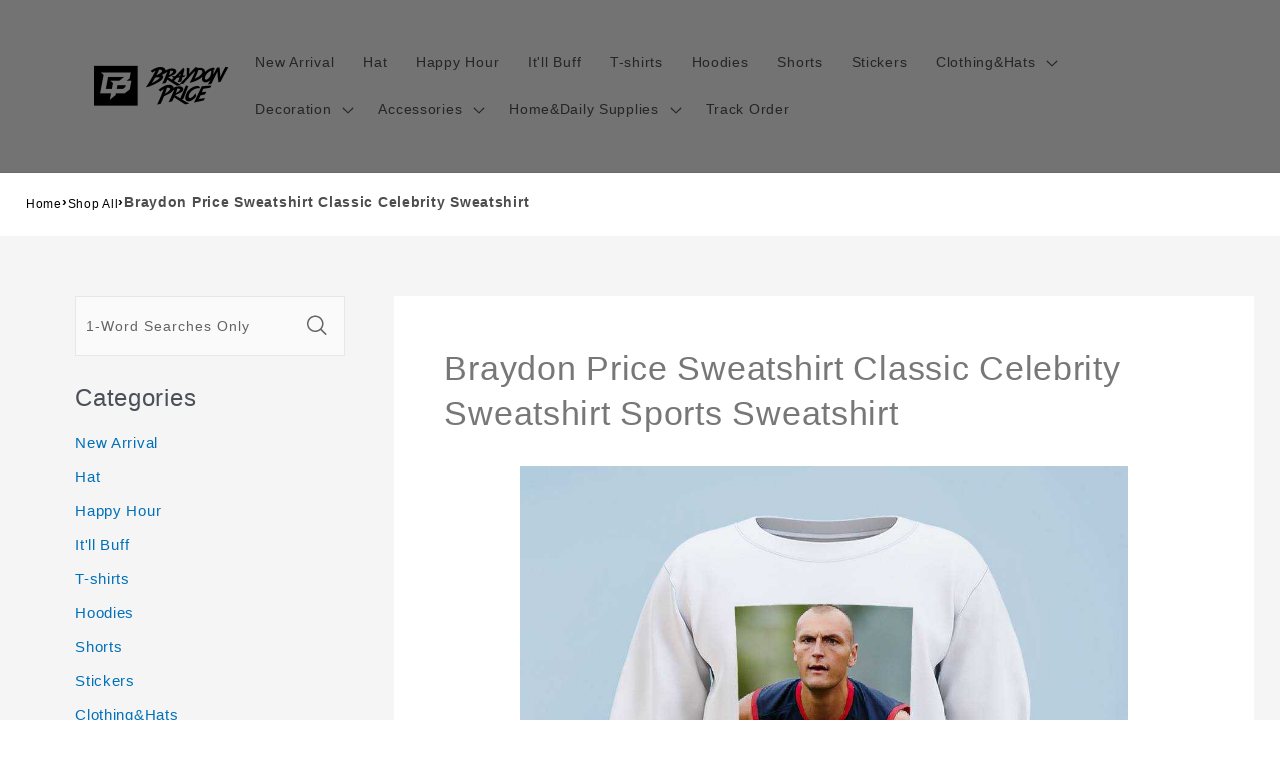

--- FILE ---
content_type: text/html; charset=utf-8
request_url: https://www.braydonpricemerch.shop/products/braydon-price-sweatshirt-classic-celebrity-sweatshirt-sports-sweatshirt-1909
body_size: 27421
content:
<!DOCTYPE html><html class="no-js" lang="en-US"><head>
<script async="" src="https://pagead2.googlesyndication.com/pagead/js/adsbygoogle.js?client=ca-pub-1070863469718915" crossorigin="anonymous"></script>
  <meta charset="utf-8">
  <meta http-equiv="X-UA-Compatible" content="IE=edge">
  <meta name="viewport" content="width=device-width,initial-scale=1">
  <meta name="theme-color" content="">
  <link rel="canonical" href="https://www.braydonpricemerch.shop/products/braydon-price-sweatshirt-classic-celebrity-sweatshirt-sports-sweatshirt-1909">
  <link rel="preconnect" href="https://lazyshop-develop.oss-cn-hangzhou.aliyuncs.com" crossorigin=""><link rel="icon" type="image/png" href="https://cdn.lazyshop.com/files/fe165157-b2a4-43f8-be17-fa8e65e77af8/other/9ec6444cb939acc75b0c608803e07661.png?x-oss-process=image%2Fauto-orient%2C1%2Fresize%2Cm_fixed%2Cw_32%2Ch_32">
  <link rel="preconnect" href="https://lazyshop-develop-fonts.oss-cn-beijing.aliyuncs.com" crossorigin="">
  

  <title>Braydon Price Sweatshirt Classic Celebrity Sweatshirt | www.braydonpricemerch.shop</title>

  <script src="https://cdn.lazyshop.com/frontend/iconfont.js?time=672000000"></script>
  <!-- css load -->
  <link href="https://cdn.lazyshop.com/assets/1f120f2399393a546050c7ba09d96856/bootstrap.min.css" rel="stylesheet" type="text/css" media="all">
  <link href="https://cdn.lazyshop.com/assets/1f120f2399393a546050c7ba09d96856/theme.scss.css" rel="stylesheet" type="text/css" media="all">
  <link href="https://cdn.lazyshop.com/assets/1f120f2399393a546050c7ba09d96856/swiper.min.css" rel="stylesheet" type="text/css" media="all">

  <!-- js load -->
  <script src="https://cdn.lazyshop.com/assets/1f120f2399393a546050c7ba09d96856/jquery-3.3.1.min.js" type="text/javascript"></script>
<script>
  (function($) {
    if (!$.fn.scojs_countdown) {
      $.fn.scojs_countdown = function(options) { };
    }
  })(jQuery);
</script>
  <script src="https://cdn.lazyshop.com/assets/1f120f2399393a546050c7ba09d96856/jquery-cookie.js" type="text/javascript"></script>
  <link href="https://cdn.lazyshop.com/assets/1f120f2399393a546050c7ba09d96856/zen-tingle.css" rel="stylesheet" type="text/css" media="all">
  <script src="https://cdn.lazyshop.com/assets/1f120f2399393a546050c7ba09d96856/zen-tingle.js" type="text/javascript"></script>

  <script src="https://cdn.lazyshop.com/assets/1f120f2399393a546050c7ba09d96856/bootstrap.min.js" type="text/javascript"></script>
  <script src="https://cdn.lazyshop.com/assets/1f120f2399393a546050c7ba09d96856/swiper.min.js" type="text/javascript"></script>
  <script src="https://cdn.lazyshop.com/assets/1f120f2399393a546050c7ba09d96856/handlebars.min.js" type="text/javascript"></script>
  <script src="https://cdn.lazyshop.com/assets/1f120f2399393a546050c7ba09d96856/lazysizes.min.js" type="text/javascript"></script>
  
  <script src="//cdn.shopify.com/s/javascripts/currencies.js" type="text/javascript"></script>
  <script src="https://cdn.lazyshop.com/assets/1f120f2399393a546050c7ba09d96856/shop.js?v=1110" type="text/javascript"></script>

  
  <meta name="description" content="This unique Braydon Price sweatshirt is the best perfect gift for him/her for all ages that the perfect gift for Valentine's Day, Christmas, Birthday or any other occasion.">
  
  

<meta property="og:site_name" content="braydonpricemerch.shop">
<meta property="og:url" content="https://www.braydonpricemerch.shop/products/braydon-price-sweatshirt-classic-celebrity-sweatshirt-sports-sweatshirt-1909">
<meta property="og:title" content="Braydon Price Sweatshirt Classic Celebrity Sweatshirt">
<meta property="og:type" content="product">
<meta property="og:description" content="This unique Braydon Price sweatshirt is the best perfect gift for him/her for all ages that the perfect gift for Valentine's Day, Christmas, Birthday or any other occasion."><meta property="og:image" content="http:https://cdn.lazyshop.com/files/fe165157-b2a4-43f8-be17-fa8e65e77af8/product/b65b658064de105be32dafa5b8f08dcd.jpeg?x-oss-process=style%2Fmaster">
  <meta property="og:image:secure_url" content="https:https://cdn.lazyshop.com/files/fe165157-b2a4-43f8-be17-fa8e65e77af8/product/b65b658064de105be32dafa5b8f08dcd.jpeg?x-oss-process=style%2Fmaster">
  <meta property="og:image:width" content="1000">
  <meta property="og:image:height" content="1000">
<meta property="og:price:amount" content="28.95">
<meta property="og:price:currency" content="">
<meta property="product:price:amount" content="28.95">
<meta property="product:price:currency" content="USD">
<meta property="product:availability" content="instock">
<meta name="twitter:card" content="summary_large_image">
<meta name="twitter:title" content="Braydon Price Sweatshirt Classic Celebrity Sweatshirt">
<meta name="twitter:description" content="This unique Braydon Price sweatshirt is the best perfect gift for him/her for all ages that the perfect gift for Valentine's Day, Christmas, Birthday or any other occasion.">


  <script src="https://cdn.lazyshop.com/assets/1f120f2399393a546050c7ba09d96856/global.js" defer="defer"></script>
  <script id="sections-script" data-sections="header,cart-success,cart-mini,common-breadcrumb,header-search-slider,home-leftnav,v2-navrihgt-collection,footer,v2-main-product-blog,product-banner-section,featured-collection,featured-collection,home-collection-swiper" defer="defer" src="https://cdn.lazyshop.com/compiled_assets/1f120f2399393a546050c7ba09d96856/scripts.js"></script>
<script>
var Lazyshop = Lazyshop || {};
Lazyshop.shop = "https://www.braydonpricemerch.shop";
Lazyshop.locale = "en-US";
Lazyshop.currency = "USD";
Lazyshop.country = "US";
var Shopify = Shopify || Lazyshop;
</script>
<script>window.LazyshopAnalytics = window.LazyshopAnalytics || {};
window.LazyshopAnalytics.config = {"googleAnalysisId":"G-DYJWB1SL5H","facebookId":"","googleTraceCode":[{"googleId":"","addCartCode":""}],"trackId":"592"};
window.LazyshopAnalytics.meta = window.LazyshopAnalytics.meta || {};
var meta = {"page":{"pageType":"products","resourceType":"product","resourceId":"55890b9b-754f-4172-b27f-1b7238498477"},"product":{"id":"55890b9b-754f-4172-b27f-1b7238498477","handle":"braydon-price-sweatshirt-classic-celebrity-sweatshirt-sports-sweatshirt-1909","url":"/products/braydon-price-sweatshirt-classic-celebrity-sweatshirt-sports-sweatshirt-1909","title":"Braydon Price Sweatshirt Classic Celebrity Sweatshirt Sports Sweatshirt","vendor":"","variants":[{"id":"72dfd48d-e7cb-466c-8f1e-34cd8d5d865f","options":["S"],"url":"/products/braydon-price-sweatshirt-classic-celebrity-sweatshirt-sports-sweatshirt-1909?variant=72dfd48d-e7cb-466c-8f1e-34cd8d5d865f","sku":"CWY252-S","title":"S","weight":200}]}};
for (var attr in meta) {
   window.LazyshopAnalytics.meta[attr] = meta[attr];
}
</script>
<script async="" src="https://www.googletagmanager.com/gtag/js?id=G-JR39LH4K9J"></script>
<script>
  window.dataLayer = window.dataLayer || [];
  function gtag(){dataLayer.push(arguments);}
  gtag('js', new Date());
  gtag('config', 'G-JR39LH4K9J');
</script>
<script>
var _paq = window._paq = window._paq || [];
_paq.push(['enableLinkTracking']);
(function () {
    var u = "https://matomo.cloud.lazyshop.com/";
    _paq.push(['setTrackerUrl', u + 'matomo.php']);
    _paq.push(['setSiteId', '592']);
    var d = document, g = d.createElement('script'), s = d.getElementsByTagName('script')[0];
    g.async = true; g.defer = 'defer'; g.src = u + 'matomo.js'; s.parentNode.insertBefore(g, s);
})();
</script>
<noscript><p><img src="https://matomo.cloud.lazyshop.com/matomo.php?idsite=592&amp;rec=1" style="border:0;" alt="" /></p></noscript>
<script async="" src="https://www.googletagmanager.com/gtag/js?id=G-DYJWB1SL5H"></script>
<script>
window.dataLayer = window.dataLayer || [];
function gtag(){dataLayer.push(arguments);}
gtag('js', new Date());
gtag('config', 'G-DYJWB1SL5H');
gtag('config', '');
gtag('get', 'G-DYJWB1SL5H', 'client_id', (clientID) => {
gtag('set', 'user_properties', {
crm_id: '',
gacid: clientID,
utm_content: getQueryVariable("utm_content"),
utm_term: getQueryVariable("utm_term")
})
})
function getQueryVariable(variable){
                   var query = window.location.search.substring(1);

                   var vars = '';
                   if(query.indexOf("&amp;") > -1){
                      vars = query.split("&amp;");
                   }else{
                      vars = query.split("&");
                   }

                   for (var i=0;i<vars.length;i++) {
                           var pair = vars[i].split("=");
                           if(pair[0] == variable){return pair[1];}
                   }
                   return(undefined);
              }
</script>




<!-- Start of Google Adsense script -->

<!-- End of Google Adsense script -->

<script defer="defer" src="https://cdn.lazyshop.com/cloud/assets/js/analytics.js?_t=1768689922946"></script>
<script defer="defer" src="https://cdn.lazyshop.com/cloud/assets/js/analytics_lazyshop.js?_t=1768689922946"></script>
  <style type="text/css" class="lz-style">


  @font-face {
    font-family: Assistant;
    font-style: normal;
    font-weight: 400;
    font-display: swap;
    src: local('Assistant Normal'), local('Assistant-Normal'), url(https://fonts.lazyshop.com/assistant/assistant_n4.woff2) format('woff2'), url(https://fonts.lazyshop.com/assistant/assistant_n4.woff) format('woff');
}
  @font-face {
    font-family: Assistant;
    font-style: normal;
    font-weight: 400;
    font-display: swap;
    src: local('Assistant Normal'), local('Assistant-Normal'), url(https://fonts.lazyshop.com/assistant/assistant_n4.woff2) format('woff2'), url(https://fonts.lazyshop.com/assistant/assistant_n4.woff) format('woff');
}
  @font-face {
    font-family: Assistant;
    font-style: normal;
    font-weight: 400;
    font-display: swap;
    src: local('Assistant Normal'), local('Assistant-Normal'), url(https://fonts.lazyshop.com/assistant/assistant_n4.woff2) format('woff2'), url(https://fonts.lazyshop.com/assistant/assistant_n4.woff) format('woff');
}
  @font-face {
    font-family: Assistant;
    font-style: normal;
    font-weight: 400;
    font-display: swap;
    src: local('Assistant Normal'), local('Assistant-Normal'), url(https://fonts.lazyshop.com/assistant/assistant_n4.woff2) format('woff2'), url(https://fonts.lazyshop.com/assistant/assistant_n4.woff) format('woff');
}
  @font-face {
    font-family: Assistant;
    font-style: normal;
    font-weight: 400;
    font-display: swap;
    src: local('Assistant Normal'), local('Assistant-Normal'), url(https://fonts.lazyshop.com/assistant/assistant_n4.woff2) format('woff2'), url(https://fonts.lazyshop.com/assistant/assistant_n4.woff) format('woff');
}

  :root {
  --font-body-family: Assistant, ;
  --font-body-style: normal;
  --font-body-weight: 400;

  --font-heading-family: Assistant, ;
  --font-heading-style: normal;
  --font-heading-weight: 400;

  --font-body-scale: 1;
  --font-heading-scale: 1;

  --color-base-text: 18, 18, 18;
  --color-base-background-1: 255, 255, 255;
  --color-base-background-2: 115, 115, 115;
  --color-base-solid-button-labels: 255, 255, 255;
  --color-base-outline-button-labels: 18, 18, 18;
  --color-base-accent-1: 18, 18, 18;
  --color-base-accent-2: 51, 79, 180;
  --payment-terms-background-color: #FFFFFF;

  --gradient-base-background-1: #FFFFFF;
  --gradient-base-background-2: #737373;
  --gradient-base-accent-1: #121212;
  --gradient-base-accent-2: #334FB4;

  --page-width: 160rem;
  --page-width-margin: 2rem;
  }

  *,
  *::before,
  *::after {
  box-sizing: inherit;
  }

  html {
  box-sizing: border-box;
  font-size: calc(1.2 * 62.5%);
  height: 100%;
  }

  body {
  display: grid;
  grid-template-rows: auto auto 1fr auto;
  grid-template-columns: 100%;
  min-height: 100%;
  margin: 0;
  font-size: 1rem;
  letter-spacing: 0.06rem;
  line-height: calc(1 + 0.8 / var(--font-body-scale));
  font-family: var(--font-body-family);
  font-style: var(--font-body-style);
  font-weight: var(--font-body-weight);
  }

  @media screen and (min-width: 750px) {
  body {
  font-size: 1rem;
  }
  }
  
</style>
  <link href="https://cdn.lazyshop.com/assets/1f120f2399393a546050c7ba09d96856/base.css?time=1768770522" rel="stylesheet" type="text/css" media="all"><link rel="preload" as="font" href="https://fonts.lazyshop.com/assistant/assistant_n4.woff2" type="font/woff2" crossorigin=""><link rel="preload" as="font" href="https://fonts.lazyshop.com/assistant/assistant_n4.woff2" type="font/woff2" crossorigin=""><link rel="stylesheet" href="https://cdn.lazyshop.com/assets/1f120f2399393a546050c7ba09d96856/component-predictive-search.css" media="print" onload="this.media='all'"><script>document.documentElement.className = document.documentElement.className.replace('no-js', 'js');</script>
  
    <script>
    
      
      
      
    
      
    window.ufeStore = {
      collections: ["d6374ad8-1953-45b5-b44c-35f3460a79ca","7964190f-40b2-40e9-93f7-76ad367f11e2","6ce131e1-8539-432d-b3f1-3ce21e1a97e3","396103c0-38e6-4d68-bba5-a9654b1bef85","7f08164f-95e4-467c-ae13-bb4b846278f4"],
      tags: 'custom-braydonprice-sweatshirt,custom-braydonprice,custom-celebrity-sweatshirt,custom-celebrity,custom-unify-multi-photo-text,custom-shop-all'.split(','),
      selectedVariantId: '',
      moneyFormat: "${{amount}}",
      moneyFormatWithCurrency: "${{amount}} USD",
      currency: "USD",
      customerId: null,
      productAvailable: true,
      productMapping: []
    }
    
    
    
    
    window.isUfeInstalled = false;
    function ufeScriptLoader(scriptUrl) {
        var element = document.createElement('script');
        element.src = scriptUrl;
        element.type = 'text/javascript';
        document.getElementsByTagName('head')[0].appendChild(element);
    }
    if(window.isUfeInstalled) console.log('%c UFE: Funnel Engines ⚡️ Full Throttle  🦾😎!', 'font-weight: bold; letter-spacing: 2px; font-family: system-ui, -apple-system, BlinkMacSystemFont, "Segoe UI", "Roboto", "Oxygen", "Ubuntu", Arial, sans-serif;font-size: 20px;color: rgb(25, 124, 255); text-shadow: 2px 2px 0 rgb(62, 246, 255)');
    if(!('noModule' in HTMLScriptElement.prototype) && window.isUfeInstalled) {
        ufeScriptLoader('https://ufe.helixo.co/scripts/sdk.es5.min.js');
        console.log('UFE: ES5 Script Loading');
    }
    </script>
    
    
    
</head>

<body class="gradient"> 
  <div id="shopify-section-header" class="shopify-section">
<link rel="stylesheet" href="https://cdn.lazyshop.com/assets/1f120f2399393a546050c7ba09d96856/component-list-menu.css" media="print" onload="this.media='all'">
<link rel="stylesheet" href="https://cdn.lazyshop.com/assets/1f120f2399393a546050c7ba09d96856/component-search.css" media="print" onload="this.media='all'">
<link rel="stylesheet" href="https://cdn.lazyshop.com/assets/1f120f2399393a546050c7ba09d96856/component-menu-drawer.css?time=1768770522" media="print" onload="this.media='all'"> 
<link rel="stylesheet" href="https://cdn.lazyshop.com/assets/1f120f2399393a546050c7ba09d96856/component-cart-notification.css" media="print" onload="this.media='all'">
<link rel="stylesheet" href="https://cdn.lazyshop.com/assets/1f120f2399393a546050c7ba09d96856/component-cart-items.css" media="print" onload="this.media='all'"><link rel="stylesheet" href="https://cdn.lazyshop.com/assets/1f120f2399393a546050c7ba09d96856/component-price.css" media="print" onload="this.media='all'">
<link rel="stylesheet" href="https://cdn.lazyshop.com/assets/1f120f2399393a546050c7ba09d96856/component-loading-overlay.css" media="print" onload="this.media='all'"><noscript><link href="https://cdn.lazyshop.com/assets/1f120f2399393a546050c7ba09d96856/component-list-menu.css" rel="stylesheet" type="text/css" media="all" /></noscript>
<noscript><link href="https://cdn.lazyshop.com/assets/1f120f2399393a546050c7ba09d96856/component-search.css" rel="stylesheet" type="text/css" media="all" /></noscript>
<noscript><link href="https://cdn.lazyshop.com/assets/1f120f2399393a546050c7ba09d96856/component-menu-drawer.css" rel="stylesheet" type="text/css" media="all" /></noscript>
<noscript><link href="https://cdn.lazyshop.com/assets/1f120f2399393a546050c7ba09d96856/component-cart-notification.css" rel="stylesheet" type="text/css" media="all" /></noscript>
<noscript><link href="https://cdn.lazyshop.com/assets/1f120f2399393a546050c7ba09d96856/component-cart-items.css" rel="stylesheet" type="text/css" media="all" /></noscript>

<style>
  header-drawer {
    justify-self: start;
    margin-left: -1.2rem;
  }

  @media screen and (min-width: 990px) {
    header-drawer {
      display: none;
    }
  }

  .menu-drawer-container {
    display: flex;
  }

  .list-menu {
    list-style: none;
    padding: 0;
    margin: 0;
  }

  .list-menu--inline {
    display: inline-flex;
    flex-wrap: wrap;
  }

  .list-menu--inline li {
    font-size: 14px;
  }

  summary.list-menu__item {
    padding-right: 2.7rem;
  }

  .list-menu__item {
    background-color: transparent;
    display: flex;
    align-items: center;
    line-height: calc(1 + 0.3 / var(--font-body-scale));
  }

  .list-menu__item--link {
    text-decoration: none;
    padding-bottom: 1rem;
    padding-top: 1rem;
    line-height: calc(1 + 0.8 / var(--font-body-scale));
  }

  @media screen and (min-width: 750px) {
    .list-menu__item--link {
      padding-bottom: 0.5rem;
      padding-top: 0.5rem;
    }
  }
</style>

<script src="https://cdn.lazyshop.com/assets/1f120f2399393a546050c7ba09d96856/details-disclosure.js" defer="defer"></script>
<script src="https://cdn.lazyshop.com/assets/1f120f2399393a546050c7ba09d96856/details-modal.js" defer="defer"></script>
<script src="https://cdn.lazyshop.com/assets/1f120f2399393a546050c7ba09d96856/cart-notification.js" defer="defer"></script>

<svg xmlns="http://www.w3.org/2000/svg" class="hidden">
  <symbol id="icon-search" viewBox="0 0 18 19" fill="none">
    <path fill-rule="evenodd" clip-rule="evenodd" d="M11.03 11.68A5.784 5.784 0 112.85 3.5a5.784 5.784 0 018.18 8.18zm.26 1.12a6.78 6.78 0 11.72-.7l5.4 5.4a.5.5 0 11-.71.7l-5.41-5.4z" fill="currentColor"></path>
  </symbol>

  <symbol id="icon-close" class="icon icon-close" fill="none" viewBox="0 0 18 17">
    <path d="M.865 15.978a.5.5 0 00.707.707l7.433-7.431 7.579 7.282a.501.501 0 00.846-.37.5.5 0 00-.153-.351L9.712 8.546l7.417-7.416a.5.5 0 10-.707-.708L8.991 7.853 1.413.573a.5.5 0 10-.693.72l7.563 7.268-7.418 7.417z" fill="currentColor">
  </path></symbol>
</svg>
<div class="header-wrapper color-background-2 gradient header-wrapper--border-bottom">

  <header class="header header--middle-left page-width ">

    <header-drawer data-breakpoint="tablet">
      <details id="Details-menu-drawer-container" class="menu-drawer-container">
        <summary class="header__icon header__icon--menu header__icon--summary link focus-inset" aria-label="Menu">
          <span>
            <svg xmlns="http://www.w3.org/2000/svg" aria-hidden="true" focusable="false" role="presentation" class="icon icon-hamburger" fill="none" viewBox="0 0 18 16">
  <path d="M1 .5a.5.5 0 100 1h15.71a.5.5 0 000-1H1zM.5 8a.5.5 0 01.5-.5h15.71a.5.5 0 010 1H1A.5.5 0 01.5 8zm0 7a.5.5 0 01.5-.5h15.71a.5.5 0 010 1H1a.5.5 0 01-.5-.5z" fill="currentColor">
</path></svg>

            <svg xmlns="http://www.w3.org/2000/svg" aria-hidden="true" focusable="false" role="presentation" class="icon icon-close" fill="none" viewBox="0 0 18 17">
  <path d="M.865 15.978a.5.5 0 00.707.707l7.433-7.431 7.579 7.282a.501.501 0 00.846-.37.5.5 0 00-.153-.351L9.712 8.546l7.417-7.416a.5.5 0 10-.707-.708L8.991 7.853 1.413.573a.5.5 0 10-.693.72l7.563 7.268-7.418 7.417z" fill="currentColor">
</path></svg>

          </span>
        </summary> 
        <div id="menu-drawer" class="menu-drawer motion-reduce" tabindex="-1">
          <div class="menu-drawer__inner-container">
            <div class="menu-drawer__navigation-container">
              <nav class="menu-drawer__navigation"><ul class="menu-drawer__menu list-menu" role="list"><li><a href="/category/new-arrival" class="menu-drawer__menu-item list-menu__item link link--text focus-inset">
                      New Arrival
                    </a></li><li><a href="/category/braydonprice-hats" class="menu-drawer__menu-item list-menu__item link link--text focus-inset">
                      Hat
                    </a></li><li><a href="/category/braydon-price-happy-hour" class="menu-drawer__menu-item list-menu__item link link--text focus-inset">
                      Happy Hour
                    </a></li><li><a href="/category/braydon-price-itll-buff" class="menu-drawer__menu-item list-menu__item link link--text focus-inset">
                      It'll Buff
                    </a></li><li><a href="/category/braydonprice-t-shirts" class="menu-drawer__menu-item list-menu__item link link--text focus-inset">
                      T-shirts
                    </a></li><li><a href="/category/braydonprice-hoodies" class="menu-drawer__menu-item list-menu__item link link--text focus-inset">
                      Hoodies
                    </a></li><li><a href="/category/braydon-price-shirts" class="menu-drawer__menu-item list-menu__item link link--text focus-inset">
                      Shorts
                    </a></li><li><a href="/category/braydonprice-stickers" class="menu-drawer__menu-item list-menu__item link link--text focus-inset">
                      Stickers
                    </a></li><li><details id="Details-menu-drawer-menu-item-9">
                      <summary class="menu-drawer__menu-item list-menu__item link link--text focus-inset menu-drawer__menu-item--active">
                        Clothing&amp;Hats
                        <svg viewBox="0 0 14 10" fill="none" aria-hidden="true" focusable="false" role="presentation" class="icon icon-arrow" xmlns="http://www.w3.org/2000/svg">
  <path fill-rule="evenodd" clip-rule="evenodd" d="M8.537.808a.5.5 0 01.817-.162l4 4a.5.5 0 010 .708l-4 4a.5.5 0 11-.708-.708L11.793 5.5H1a.5.5 0 010-1h10.793L8.646 1.354a.5.5 0 01-.109-.546z" fill="currentColor">
</path></svg>

                        <svg aria-hidden="true" focusable="false" role="presentation" class="icon icon-caret" viewBox="0 0 10 6">
  <path fill-rule="evenodd" clip-rule="evenodd" d="M9.354.646a.5.5 0 00-.708 0L5 4.293 1.354.646a.5.5 0 00-.708.708l4 4a.5.5 0 00.708 0l4-4a.5.5 0 000-.708z" fill="currentColor">
</path></svg>

                      </summary>
                      <div id="link-Clothing&amp;Hats" class="menu-drawer__submenu motion-reduce" tabindex="-1">
                        <div class="menu-drawer__inner-submenu">
                          <button class="menu-drawer__close-button link link--text focus-inset" aria-expanded="true">
                            <svg viewBox="0 0 14 10" fill="none" aria-hidden="true" focusable="false" role="presentation" class="icon icon-arrow" xmlns="http://www.w3.org/2000/svg">
  <path fill-rule="evenodd" clip-rule="evenodd" d="M8.537.808a.5.5 0 01.817-.162l4 4a.5.5 0 010 .708l-4 4a.5.5 0 11-.708-.708L11.793 5.5H1a.5.5 0 010-1h10.793L8.646 1.354a.5.5 0 01-.109-.546z" fill="currentColor">
</path></svg>

                            Clothing&amp;Hats
                          </button>
                          <ul class="menu-drawer__menu list-menu" role="list" tabindex="-1"><li><a href="/collections/braydonprice-hawaiian-shirts" class="menu-drawer__menu-item link link--text list-menu__item focus-inset">
                                Braydon Price Hawaiian Shirts
                              </a></li><li><a href="/collections/braydonprice-hats" class="menu-drawer__menu-item link link--text list-menu__item focus-inset">
                                Braydon Price Fisherman Hats
                              </a></li><li><a href="/collections/braydon-price-boxers" class="menu-drawer__menu-item link link--text list-menu__item focus-inset">
                                Braydon Price Boxers
                              </a></li><li><a href="/collections/braydon-price-socks" class="menu-drawer__menu-item link link--text list-menu__item focus-inset">
                                Braydon Price Socks
                              </a></li><li><a href="/collections/braydon-price-christmas-socks" class="menu-drawer__menu-item link link--text list-menu__item focus-inset">
                                Braydon Price Christmas Socks
                              </a></li><li><a href="/collections/braydon-price-sweatshirts" class="menu-drawer__menu-item link link--text list-menu__item focus-inset">
                                Braydon Price Sweatshirts
                              </a></li></ul>
                        </div>
                      </div>
                    </details></li><li><details id="Details-menu-drawer-menu-item-10">
                      <summary class="menu-drawer__menu-item list-menu__item link link--text focus-inset menu-drawer__menu-item--active">
                        Decoration
                        <svg viewBox="0 0 14 10" fill="none" aria-hidden="true" focusable="false" role="presentation" class="icon icon-arrow" xmlns="http://www.w3.org/2000/svg">
  <path fill-rule="evenodd" clip-rule="evenodd" d="M8.537.808a.5.5 0 01.817-.162l4 4a.5.5 0 010 .708l-4 4a.5.5 0 11-.708-.708L11.793 5.5H1a.5.5 0 010-1h10.793L8.646 1.354a.5.5 0 01-.109-.546z" fill="currentColor">
</path></svg>

                        <svg aria-hidden="true" focusable="false" role="presentation" class="icon icon-caret" viewBox="0 0 10 6">
  <path fill-rule="evenodd" clip-rule="evenodd" d="M9.354.646a.5.5 0 00-.708 0L5 4.293 1.354.646a.5.5 0 00-.708.708l4 4a.5.5 0 00.708 0l4-4a.5.5 0 000-.708z" fill="currentColor">
</path></svg>

                      </summary>
                      <div id="link-Decoration" class="menu-drawer__submenu motion-reduce" tabindex="-1">
                        <div class="menu-drawer__inner-submenu">
                          <button class="menu-drawer__close-button link link--text focus-inset" aria-expanded="true">
                            <svg viewBox="0 0 14 10" fill="none" aria-hidden="true" focusable="false" role="presentation" class="icon icon-arrow" xmlns="http://www.w3.org/2000/svg">
  <path fill-rule="evenodd" clip-rule="evenodd" d="M8.537.808a.5.5 0 01.817-.162l4 4a.5.5 0 010 .708l-4 4a.5.5 0 11-.708-.708L11.793 5.5H1a.5.5 0 010-1h10.793L8.646 1.354a.5.5 0 01-.109-.546z" fill="currentColor">
</path></svg>

                            Decoration
                          </button>
                          <ul class="menu-drawer__menu list-menu" role="list" tabindex="-1"><li><a href="/collections/braydonprice-posters" class="menu-drawer__menu-item link link--text list-menu__item focus-inset">
                                Braydon Price Posters
                              </a></li><li><a href="/collections/braydonprice-canvas" class="menu-drawer__menu-item link link--text list-menu__item focus-inset">
                                Braydon Price Canvas
                              </a></li><li><a href="/collections/braydonprice-puzzles" class="menu-drawer__menu-item link link--text list-menu__item focus-inset">
                                Braydon Price Puzzles
                              </a></li><li><a href="/collections/braydonprice-plaques" class="menu-drawer__menu-item link link--text list-menu__item focus-inset">
                                Braydon Price Plaques
                              </a></li><li><a href="/collections/braydonprice-wall-clocks" class="menu-drawer__menu-item link link--text list-menu__item focus-inset">
                                Braydon Price Wall Clocks
                              </a></li><li><a href="/collections/braydonprice-night-lamps" class="menu-drawer__menu-item link link--text list-menu__item focus-inset">
                                Braydon Price Night Lamps
                              </a></li></ul>
                        </div>
                      </div>
                    </details></li><li><details id="Details-menu-drawer-menu-item-11">
                      <summary class="menu-drawer__menu-item list-menu__item link link--text focus-inset menu-drawer__menu-item--active">
                        Accessories
                        <svg viewBox="0 0 14 10" fill="none" aria-hidden="true" focusable="false" role="presentation" class="icon icon-arrow" xmlns="http://www.w3.org/2000/svg">
  <path fill-rule="evenodd" clip-rule="evenodd" d="M8.537.808a.5.5 0 01.817-.162l4 4a.5.5 0 010 .708l-4 4a.5.5 0 11-.708-.708L11.793 5.5H1a.5.5 0 010-1h10.793L8.646 1.354a.5.5 0 01-.109-.546z" fill="currentColor">
</path></svg>

                        <svg aria-hidden="true" focusable="false" role="presentation" class="icon icon-caret" viewBox="0 0 10 6">
  <path fill-rule="evenodd" clip-rule="evenodd" d="M9.354.646a.5.5 0 00-.708 0L5 4.293 1.354.646a.5.5 0 00-.708.708l4 4a.5.5 0 00.708 0l4-4a.5.5 0 000-.708z" fill="currentColor">
</path></svg>

                      </summary>
                      <div id="link-Accessories" class="menu-drawer__submenu motion-reduce" tabindex="-1">
                        <div class="menu-drawer__inner-submenu">
                          <button class="menu-drawer__close-button link link--text focus-inset" aria-expanded="true">
                            <svg viewBox="0 0 14 10" fill="none" aria-hidden="true" focusable="false" role="presentation" class="icon icon-arrow" xmlns="http://www.w3.org/2000/svg">
  <path fill-rule="evenodd" clip-rule="evenodd" d="M8.537.808a.5.5 0 01.817-.162l4 4a.5.5 0 010 .708l-4 4a.5.5 0 11-.708-.708L11.793 5.5H1a.5.5 0 010-1h10.793L8.646 1.354a.5.5 0 01-.109-.546z" fill="currentColor">
</path></svg>

                            Accessories
                          </button>
                          <ul class="menu-drawer__menu list-menu" role="list" tabindex="-1"><li><a href="/collections/braydonprice-phone-cases" class="menu-drawer__menu-item link link--text list-menu__item focus-inset">
                                Braydon Price Phone Cases
                              </a></li><li><a href="/collections/braydonprice-keychains" class="menu-drawer__menu-item link link--text list-menu__item focus-inset">
                                Braydon Price Keychains
                              </a></li><li><a href="/collections/braydonprice-bound-notebooks" class="menu-drawer__menu-item link link--text list-menu__item focus-inset">
                                Braydon Price Bound Notebooks
                              </a></li><li><a href="/collections/braydonprice-backpacks" class="menu-drawer__menu-item link link--text list-menu__item focus-inset">
                                Braydon Price Backpacks
                              </a></li><li><a href="/collections/braydonprice-post-cards" class="menu-drawer__menu-item link link--text list-menu__item focus-inset">
                                Braydon Price Post Cards
                              </a></li><li><a href="/collections/braydonprice-luggage-tags" class="menu-drawer__menu-item link link--text list-menu__item focus-inset">
                                Braydon Price Luggage Tags
                              </a></li><li><a href="/collections/braydonprice-greeting-cards" class="menu-drawer__menu-item link link--text list-menu__item focus-inset">
                                Braydon Price Greeting Cards
                              </a></li><li><a href="/collections/braydonprice-wallet-cards" class="menu-drawer__menu-item link link--text list-menu__item focus-inset">
                                Braydon Price Wallet Cards
                              </a></li><li><a href="/collections/braydon-price-lego-blocks" class="menu-drawer__menu-item link link--text list-menu__item focus-inset">
                                Braydon Price Lego Blocks
                              </a></li><li><a href="/collections/braydonprice-totebags" class="menu-drawer__menu-item link link--text list-menu__item focus-inset">
                                Braydon Price Totebags
                              </a></li><li><a href="/collections/braydon-price-car-air-freshener" class="menu-drawer__menu-item link link--text list-menu__item focus-inset">
                                Car Air Freshener
                              </a></li></ul>
                        </div>
                      </div>
                    </details></li><li><details id="Details-menu-drawer-menu-item-12">
                      <summary class="menu-drawer__menu-item list-menu__item link link--text focus-inset menu-drawer__menu-item--active">
                        Home&amp;Daily Supplies
                        <svg viewBox="0 0 14 10" fill="none" aria-hidden="true" focusable="false" role="presentation" class="icon icon-arrow" xmlns="http://www.w3.org/2000/svg">
  <path fill-rule="evenodd" clip-rule="evenodd" d="M8.537.808a.5.5 0 01.817-.162l4 4a.5.5 0 010 .708l-4 4a.5.5 0 11-.708-.708L11.793 5.5H1a.5.5 0 010-1h10.793L8.646 1.354a.5.5 0 01-.109-.546z" fill="currentColor">
</path></svg>

                        <svg aria-hidden="true" focusable="false" role="presentation" class="icon icon-caret" viewBox="0 0 10 6">
  <path fill-rule="evenodd" clip-rule="evenodd" d="M9.354.646a.5.5 0 00-.708 0L5 4.293 1.354.646a.5.5 0 00-.708.708l4 4a.5.5 0 00.708 0l4-4a.5.5 0 000-.708z" fill="currentColor">
</path></svg>

                      </summary>
                      <div id="link-Home&amp;Daily Supplies" class="menu-drawer__submenu motion-reduce" tabindex="-1">
                        <div class="menu-drawer__inner-submenu">
                          <button class="menu-drawer__close-button link link--text focus-inset" aria-expanded="true">
                            <svg viewBox="0 0 14 10" fill="none" aria-hidden="true" focusable="false" role="presentation" class="icon icon-arrow" xmlns="http://www.w3.org/2000/svg">
  <path fill-rule="evenodd" clip-rule="evenodd" d="M8.537.808a.5.5 0 01.817-.162l4 4a.5.5 0 010 .708l-4 4a.5.5 0 11-.708-.708L11.793 5.5H1a.5.5 0 010-1h10.793L8.646 1.354a.5.5 0 01-.109-.546z" fill="currentColor">
</path></svg>

                            Home&amp;Daily Supplies
                          </button>
                          <ul class="menu-drawer__menu list-menu" role="list" tabindex="-1"><li><a href="/collections/braydonprice-blankets" class="menu-drawer__menu-item link link--text list-menu__item focus-inset">
                                Braydon Price Blankets
                              </a></li><li><a href="/collections/braydonprice-pillows" class="menu-drawer__menu-item link link--text list-menu__item focus-inset">
                                Braydon Price Pillows
                              </a></li><li><a href="/collections/braydonprice-aprons" class="menu-drawer__menu-item link link--text list-menu__item focus-inset">
                                Braydon Price Aprons
                              </a></li><li><a href="/collections/braydonprice-mugs" class="menu-drawer__menu-item link link--text list-menu__item focus-inset">
                                Braydon Price Mugs
                              </a></li><li><a href="/collections/braydonprice-fridge-magnets" class="menu-drawer__menu-item link link--text list-menu__item focus-inset">
                                Braydon Price Fridge Magnets
                              </a></li></ul>
                        </div>
                      </div>
                    </details></li><li><a href="/pages/trackorder" class="menu-drawer__menu-item list-menu__item link link--text focus-inset">
                      Track Order
                    </a></li></ul>
                
              </nav>
              <div class="menu-drawer__utility-links"></div>
            </div>
          </div>
        </div> 
      </details>
    </header-drawer><a href="/" class="header__heading-link link link--text focus-inset"><img srcset="https://cdn.lazyshop.com/files/fe165157-b2a4-43f8-be17-fa8e65e77af8/other/82f56da52b2807a080e4f8521e3f20e2.png 1x, https://cdn.lazyshop.com/files/fe165157-b2a4-43f8-be17-fa8e65e77af8/other/82f56da52b2807a080e4f8521e3f20e2.png?x-oss-process=image%2Fauto-orient%2C1 2x" src="https://cdn.lazyshop.com/files/fe165157-b2a4-43f8-be17-fa8e65e77af8/other/82f56da52b2807a080e4f8521e3f20e2.png" loading="lazy" class="header__heading-logo" width="" height="" alt="braydonpricemerch.shop"></a><div class="middle-left">

      <nav class="header__inline-menu"><ul class="list-menu list-menu--inline" role="list"><li><a href="/category/new-arrival" class=" header__menu-item header__menu-item list-menu__item link link--text focus-inset">
              <span class="">New Arrival</span>
            </a></li><li><a href="/category/braydonprice-hats" class=" header__menu-item header__menu-item list-menu__item link link--text focus-inset">
              <span class="">Hat</span>
            </a></li><li><a href="/category/braydon-price-happy-hour" class=" header__menu-item header__menu-item list-menu__item link link--text focus-inset">
              <span class="">Happy Hour</span>
            </a></li><li><a href="/category/braydon-price-itll-buff" class=" header__menu-item header__menu-item list-menu__item link link--text focus-inset">
              <span class="">It'll Buff</span>
            </a></li><li><a href="/category/braydonprice-t-shirts" class=" header__menu-item header__menu-item list-menu__item link link--text focus-inset">
              <span class="">T-shirts</span>
            </a></li><li><a href="/category/braydonprice-hoodies" class=" header__menu-item header__menu-item list-menu__item link link--text focus-inset">
              <span class="">Hoodies</span>
            </a></li><li><a href="/category/braydon-price-shirts" class=" header__menu-item header__menu-item list-menu__item link link--text focus-inset">
              <span class="">Shorts</span>
            </a></li><li><a href="/category/braydonprice-stickers" class=" header__menu-item header__menu-item list-menu__item link link--text focus-inset">
              <span class="">Stickers</span>
            </a></li><li><details-disclosure>
              <details id="Details-HeaderMenu-9">
                <summary class="header__menu-item list-menu__item link focus-inset">
                  <span>Clothing&amp;Hats</span>
                  <svg aria-hidden="true" focusable="false" role="presentation" class="icon icon-caret" viewBox="0 0 10 6">
  <path fill-rule="evenodd" clip-rule="evenodd" d="M9.354.646a.5.5 0 00-.708 0L5 4.293 1.354.646a.5.5 0 00-.708.708l4 4a.5.5 0 00.708 0l4-4a.5.5 0 000-.708z" fill="currentColor">
</path></svg>

                </summary>
                <ul id="HeaderMenu-MenuList-9" class="header__submenu list-menu list-menu--disclosure caption-large motion-reduce" role="list" tabindex="-1"><li><a href="/collections/braydonprice-hawaiian-shirts" class="header__menu-item list-menu__item link link--text focus-inset caption-large">
                      Braydon Price Hawaiian Shirts
                    </a></li><li><a href="/collections/braydonprice-hats" class="header__menu-item list-menu__item link link--text focus-inset caption-large">
                      Braydon Price Fisherman Hats
                    </a></li><li><a href="/collections/braydon-price-boxers" class="header__menu-item list-menu__item link link--text focus-inset caption-large">
                      Braydon Price Boxers
                    </a></li><li><a href="/collections/braydon-price-socks" class="header__menu-item list-menu__item link link--text focus-inset caption-large">
                      Braydon Price Socks
                    </a></li><li><a href="/collections/braydon-price-christmas-socks" class="header__menu-item list-menu__item link link--text focus-inset caption-large">
                      Braydon Price Christmas Socks
                    </a></li><li><a href="/collections/braydon-price-sweatshirts" class="header__menu-item list-menu__item link link--text focus-inset caption-large">
                      Braydon Price Sweatshirts
                    </a></li></ul>
              </details>
            </details-disclosure></li><li><details-disclosure>
              <details id="Details-HeaderMenu-10">
                <summary class="header__menu-item list-menu__item link focus-inset">
                  <span>Decoration</span>
                  <svg aria-hidden="true" focusable="false" role="presentation" class="icon icon-caret" viewBox="0 0 10 6">
  <path fill-rule="evenodd" clip-rule="evenodd" d="M9.354.646a.5.5 0 00-.708 0L5 4.293 1.354.646a.5.5 0 00-.708.708l4 4a.5.5 0 00.708 0l4-4a.5.5 0 000-.708z" fill="currentColor">
</path></svg>

                </summary>
                <ul id="HeaderMenu-MenuList-10" class="header__submenu list-menu list-menu--disclosure caption-large motion-reduce" role="list" tabindex="-1"><li><a href="/collections/braydonprice-posters" class="header__menu-item list-menu__item link link--text focus-inset caption-large">
                      Braydon Price Posters
                    </a></li><li><a href="/collections/braydonprice-canvas" class="header__menu-item list-menu__item link link--text focus-inset caption-large">
                      Braydon Price Canvas
                    </a></li><li><a href="/collections/braydonprice-puzzles" class="header__menu-item list-menu__item link link--text focus-inset caption-large">
                      Braydon Price Puzzles
                    </a></li><li><a href="/collections/braydonprice-plaques" class="header__menu-item list-menu__item link link--text focus-inset caption-large">
                      Braydon Price Plaques
                    </a></li><li><a href="/collections/braydonprice-wall-clocks" class="header__menu-item list-menu__item link link--text focus-inset caption-large">
                      Braydon Price Wall Clocks
                    </a></li><li><a href="/collections/braydonprice-night-lamps" class="header__menu-item list-menu__item link link--text focus-inset caption-large">
                      Braydon Price Night Lamps
                    </a></li></ul>
              </details>
            </details-disclosure></li><li><details-disclosure>
              <details id="Details-HeaderMenu-11">
                <summary class="header__menu-item list-menu__item link focus-inset">
                  <span>Accessories</span>
                  <svg aria-hidden="true" focusable="false" role="presentation" class="icon icon-caret" viewBox="0 0 10 6">
  <path fill-rule="evenodd" clip-rule="evenodd" d="M9.354.646a.5.5 0 00-.708 0L5 4.293 1.354.646a.5.5 0 00-.708.708l4 4a.5.5 0 00.708 0l4-4a.5.5 0 000-.708z" fill="currentColor">
</path></svg>

                </summary>
                <ul id="HeaderMenu-MenuList-11" class="header__submenu list-menu list-menu--disclosure caption-large motion-reduce" role="list" tabindex="-1"><li><a href="/collections/braydonprice-phone-cases" class="header__menu-item list-menu__item link link--text focus-inset caption-large">
                      Braydon Price Phone Cases
                    </a></li><li><a href="/collections/braydonprice-keychains" class="header__menu-item list-menu__item link link--text focus-inset caption-large">
                      Braydon Price Keychains
                    </a></li><li><a href="/collections/braydonprice-bound-notebooks" class="header__menu-item list-menu__item link link--text focus-inset caption-large">
                      Braydon Price Bound Notebooks
                    </a></li><li><a href="/collections/braydonprice-backpacks" class="header__menu-item list-menu__item link link--text focus-inset caption-large">
                      Braydon Price Backpacks
                    </a></li><li><a href="/collections/braydonprice-post-cards" class="header__menu-item list-menu__item link link--text focus-inset caption-large">
                      Braydon Price Post Cards
                    </a></li><li><a href="/collections/braydonprice-luggage-tags" class="header__menu-item list-menu__item link link--text focus-inset caption-large">
                      Braydon Price Luggage Tags
                    </a></li><li><a href="/collections/braydonprice-greeting-cards" class="header__menu-item list-menu__item link link--text focus-inset caption-large">
                      Braydon Price Greeting Cards
                    </a></li><li><a href="/collections/braydonprice-wallet-cards" class="header__menu-item list-menu__item link link--text focus-inset caption-large">
                      Braydon Price Wallet Cards
                    </a></li><li><a href="/collections/braydon-price-lego-blocks" class="header__menu-item list-menu__item link link--text focus-inset caption-large">
                      Braydon Price Lego Blocks
                    </a></li><li><a href="/collections/braydonprice-totebags" class="header__menu-item list-menu__item link link--text focus-inset caption-large">
                      Braydon Price Totebags
                    </a></li><li><a href="/collections/braydon-price-car-air-freshener" class="header__menu-item list-menu__item link link--text focus-inset caption-large">
                      Car Air Freshener
                    </a></li></ul>
              </details>
            </details-disclosure></li><li><details-disclosure>
              <details id="Details-HeaderMenu-12">
                <summary class="header__menu-item list-menu__item link focus-inset">
                  <span>Home&amp;Daily Supplies</span>
                  <svg aria-hidden="true" focusable="false" role="presentation" class="icon icon-caret" viewBox="0 0 10 6">
  <path fill-rule="evenodd" clip-rule="evenodd" d="M9.354.646a.5.5 0 00-.708 0L5 4.293 1.354.646a.5.5 0 00-.708.708l4 4a.5.5 0 00.708 0l4-4a.5.5 0 000-.708z" fill="currentColor">
</path></svg>

                </summary>
                <ul id="HeaderMenu-MenuList-12" class="header__submenu list-menu list-menu--disclosure caption-large motion-reduce" role="list" tabindex="-1"><li><a href="/collections/braydonprice-blankets" class="header__menu-item list-menu__item link link--text focus-inset caption-large">
                      Braydon Price Blankets
                    </a></li><li><a href="/collections/braydonprice-pillows" class="header__menu-item list-menu__item link link--text focus-inset caption-large">
                      Braydon Price Pillows
                    </a></li><li><a href="/collections/braydonprice-aprons" class="header__menu-item list-menu__item link link--text focus-inset caption-large">
                      Braydon Price Aprons
                    </a></li><li><a href="/collections/braydonprice-mugs" class="header__menu-item list-menu__item link link--text focus-inset caption-large">
                      Braydon Price Mugs
                    </a></li><li><a href="/collections/braydonprice-fridge-magnets" class="header__menu-item list-menu__item link link--text focus-inset caption-large">
                      Braydon Price Fridge Magnets
                    </a></li></ul>
              </details>
            </details-disclosure></li><li><a href="/pages/trackorder" class=" header__menu-item header__menu-item list-menu__item link link--text focus-inset">
              <span class="">Track Order</span>
            </a></li></ul>
        
      </nav>

    </div>
  </header>
</div>

<cart-notification>
  <div class="cart-notification-wrapper page-width color-background-2">
    <div id="cart-notification" class="cart-notification focus-inset" aria-modal="true" aria-label="Item added to your cart" role="dialog" tabindex="-1">
      <div class="cart-notification__header">
        <h2 class="cart-notification__heading caption-large text-body"><svg class="icon icon-checkmark color-foreground-text" aria-hidden="true" focusable="false" xmlns="http://www.w3.org/2000/svg" viewBox="0 0 12 9" fill="none">
  <path fill-rule="evenodd" clip-rule="evenodd" d="M11.35.643a.5.5 0 01.006.707l-6.77 6.886a.5.5 0 01-.719-.006L.638 4.845a.5.5 0 11.724-.69l2.872 3.011 6.41-6.517a.5.5 0 01.707-.006h-.001z" fill="currentColor"></path>
</svg>
Item added to your cart</h2>
        <button type="button" class="cart-notification__close modal__close-button link link--text focus-inset" aria-label="Close">
          <svg class="icon icon-close" aria-hidden="true" focusable="false"><use href="#icon-close"></use></svg>
        </button>
      </div>
      <div id="cart-notification-product" class="cart-notification-product"></div>
      <div class="cart-notification__links">
        <a href="/cart" id="cart-notification-button" class="button button--secondary button--full-width"></a>
        <form action="/cart" method="post" id="cart-notification-form">
          <button class="button button--primary button--full-width" name="checkout">Pay with Credit Card</button>
        </form>
        <button type="button" class="link button-label">Continue shopping</button>
      </div>
    </div>
  </div>
</cart-notification>
<style type="text/css" class="lz-style">

  .cart-notification {
     display: none;
  }

</style>
<script>
  if (!customElements.get('sticky-header')) {
    customElements.define('sticky-header', class StickyHeader extends HTMLElement {
      constructor() {
        super();
      }

      connectedCallback() {
        this.header = document.getElementById('shopify-section-header');
        this.headerBounds = {};
        this.currentScrollTop = 0;
        this.preventReveal = false;
        this.predictiveSearch = this.querySelector('predictive-search');

        this.onScrollHandler = this.onScroll.bind(this);
        this.hideHeaderOnScrollUp = () => this.preventReveal = true;

        this.addEventListener('preventHeaderReveal', this.hideHeaderOnScrollUp);
        window.addEventListener('scroll', this.onScrollHandler, false);

        this.createObserver();
      }

      disconnectedCallback() {
        this.removeEventListener('preventHeaderReveal', this.hideHeaderOnScrollUp);
        window.removeEventListener('scroll', this.onScrollHandler);
      }

      createObserver() {
        let observer = new IntersectionObserver((entries, observer) => {
          this.headerBounds = entries[0].intersectionRect;
          observer.disconnect();
        });

        observer.observe(this.header);
      }

      onScroll() {
        const scrollTop = window.pageYOffset || document.documentElement.scrollTop;

        if (this.predictiveSearch && this.predictiveSearch.isOpen) return;

        if (scrollTop > this.currentScrollTop && scrollTop > this.headerBounds.bottom) {
          requestAnimationFrame(this.hide.bind(this));
        } else if (scrollTop < this.currentScrollTop && scrollTop > this.headerBounds.bottom) {
          if (!this.preventReveal) {
            requestAnimationFrame(this.reveal.bind(this));
          } else {
            window.clearTimeout(this.isScrolling);

            this.isScrolling = setTimeout(() => {
              this.preventReveal = false;
            }, 66);

            requestAnimationFrame(this.hide.bind(this));
          }
        } else if (scrollTop <= this.headerBounds.top) {
          requestAnimationFrame(this.reset.bind(this));
        }


        this.currentScrollTop = scrollTop;
      }

      hide() {
        this.header.classList.add('shopify-section-header-hidden', 'shopify-section-header-sticky');
        // this.closeMenuDisclosure();
      }

      reveal() {
        this.header.classList.add('shopify-section-header-sticky', 'animate');
        this.header.classList.remove('shopify-section-header-hidden');
      }

      reset() {
        this.header.classList.remove('shopify-section-header-hidden', 'shopify-section-header-sticky', 'animate');
      }

      closeMenuDisclosure() {
        this.disclosures = this.disclosures || this.header.querySelectorAll('details-disclosure');
        this.disclosures.forEach(disclosure => disclosure.close());
      }

      closeSearchModal() {
        this.searchModal = this.searchModal || this.header.querySelector('details-modal');
        this.searchModal.close(false);
      }
    });
  }


</script>

<script type="application/ld+json">
  {
    "@context": "http://schema.org",
    "@type": "Organization",
    "name": "braydonpricemerch.shop",
    
      
      "logo": "https:https://cdn.lazyshop.com/files/fe165157-b2a4-43f8-be17-fa8e65e77af8/other/82f56da52b2807a080e4f8521e3f20e2.png",
    
    "sameAs": [
      null,
      null,
      null,
      null,
      null,
      null,
      null,
      null,
      null
    ],
    "url": "https://www.braydonpricemerch.shop"
  }
</script>
</div>
  <div id="shopify-section-cart-success" class="shopify-section cart-success-section hide">
<style>
  .cart-success-section {
    height:100%;
    width:100%;
  }
  .cart-success-section button{
    border:none;  
    background: transparent;
  }
  .cart-success-section .cart-success{    
    padding: 5rem 3rem 2rem;
    display: flex;
    flex-direction: column;
    align-items: center;
     text-align: center;
    font-size: 1.2rem;
  }
  .cart-success-section .cart-success .continue:hover{
    color:#fff;
  }
  .cart-success-section .cart-success .continue{    
    border: 1px solid #9d9d9d ;
    background: #9d9d9d ;
    color: #fff ;
  }
  
  .cart-success-section .cart-success .add-cart-product i{    
    color: #5acb7a;
    font-size: 20px;
  }
  .cart-success-section .cart-success .add-cart-product {   
    text-transform: uppercase;
    font-size: 20px;
    color: #333; 
    margin-bottom: .5rem;
  }
  .cart-success-section .cart-success .product-name{
    margin-bottom:1rem;
    font-size: 13px;
  } 
  .cart-success-section .btn.focus, .cart-success-section .btn:focus {
    outline: 0; 
    box-shadow: none;
  }
  #cart-success-template{
    height: 100%;
    display: flex;
    align-items: center;
    width:100%;
    justify-content: center;
  }
  .cart-success .row .btn{
    border-radius: 0;
    padding: 7px 45px;
    width: 100%;
    letter-spacing: 0;
    text-transform: capitalize;
    font-size:16px;
  }
  .cart-success .row{
    width:100%;
  }
  .tingle-modal-box__content button.close-new{
    right: 0;
    top: 0;
    position: absolute;
  }
  .tingle-modal-box__content .close-new i{
    line-height: 1;
    color: #484747;
    font-size: 3rem;
  }
  .product-collection-list{width:100%}
  .product-collection-list .title{
    text-transform: uppercase;
    font-size: 18px;
    padding-top: 20px;
    color: #454545;
  }
  #swiper-recommend-cart-success{
    padding:0;
  }
  #swiper-recommend-cart-success .items .item picture{
    padding-bottom: 100%;
    height: 0;
    position: relative;
    display: flex;
    justify-content: center;
    align-items: center;
    width: 100%;
  }
  #swiper-recommend-cart-success .items .item picture img{
    position: absolute;
    max-width: 100%;
    max-height: 100%;
    left: 50%;
    top: 50%;
    transform: translate(-50%, -50%);
    border: none;
    overflow: hidden;
  }
  .product-collection-list .home-collection-off{    
    display: flex;
    justify-content: center;
    margin-top:1rem;
  }
  .product-collection-list .home-collection-off span{
    padding: 1px 10px;
    font-weight: 600;
    color: #E9034D;
    border: 1px solid #E9034D;
    font-size: 12px;
    line-height: 1;
    border-radius: 4px;
  }
  .product-collection-list li.swiper-slide .cheap-title {
    margin: .6rem auto 0;
    word-wrap: break-word;
    display: block;
    max-height: 2rem;
    line-height: 1;
    text-align: center;
    text-transform: capitalize;
    color: #282828;
    text-overflow: ellipsis;
    white-space: nowrap;
    overflow: hidden;
    width: 99%;
    font-size: 12px;
  } 
  .product-collection-list li.swiper-slide .box-price {
    display: flex;
    justify-content: center;
    align-items: center;
    margin-top: 4px;
  }
  .product-collection-list li.swiper-slide .box-price .new-price {
    margin-right: .2rem;
    font-size: 12px;
    font-weight: bold;
    color: #000;
  }
  .product-collection-list li.swiper-slide .box-price .old-price {
    opacity: 1;
    color: #777;
    font-weight: 600;
    font-size: 12px;
    text-decoration: line-through;
    margin-left: 0.3rem;
  }
  .gift_card_box {
    display: flex;
    align-items: center;
    width: calc(100% - 30px);
    justify-content: center;
    margin: 15px 0px;
    padding: 12px 0;
    border: 1px solid #ccc;
    border-left: none;
    border-right: none;
  }
  .gift_card_box img{
    width: 25px;
    margin-right:10px;
  }
  .gift_card_box span{
    color: #000;
    font-family: "OpenSans";
    font-size: 16px;
    padding-left: 10px;
    font-weight: 600;
    letter-spacing: 1px;
    line-height: 1;
    text-align: left;
  }
  .gift_card_box a{
    margin-left: 10px;
    background: #000;
    color: #fff;
    font-size: 15px;
    padding: 4px 12px;
    white-space: nowrap;
    line-height: 1;
  }
  .gift_card_box a:hover{
    color: #fff;
  }
    
  @media(min-width:768px){
    .tingle-modal-card-success .tingle-modal-box{
      height:auto;
      max-height:570px;
    }
  }
  @media(max-width:640px){
  .tingle-modal-box__content .close-new{
    right: 0rem;
  }
  .tingle-modal-box__content .close-new i{
    font-size: 2rem;
  }
  .cart-success-section .cart-success{ 
    justify-content: center;
    padding: 5rem 2rem 2rem;
    height:100%;
  }
  .cart-success-section .cart-success .add-cart-product{
    font-size:15px;
    line-height: 1.1;
    text-align: center;
    text-indent: 0;
  }
  .cart-success-section .cart-success .continue{
    margin-bottom:1.2rem;
  }
  .product-collection-list .title{
    font-size: 16px;
    padding-top: 0px;
  }
  #swiper-recommend-cart-success{
    width: calc(100% - 40px);
  }
  .cart-success-section .cart-success .product-name{
    font-size: 12px;
    line-height: 1.3;
    margin-bottom: 1rem;
    margin-top: 1rem;
    text-align: center;
  }
  .cart-success .row{
    flex-flow: wrap;
  }
  .cart-success .row .btn{
    padding: 6px 15px;
    text-transform: capitalize;
    text-align: center;
    font-size: 12px;
  }
  .cart-success .row .col-xs-12{
    width: 50%;
    padding: 5px;
  }
  .tingle-modal-card-success.tingle-modal--visible .tingle-modal-box{
    -webkit-transform: scale(1) translateY(-50%);
    -ms-transform: scale(1) translateY(-50%);
    transform: scale(1) translateY(-50%);  
    height: auto;
    top: 50%;
    width: 96vw;
    margin: 0 2vw 0 2vw;
  }
  .product-name{
    display: none;
  }
  .cart-success-section .cart-success{
    padding: 4rem 0rem 1rem;
  }
  .gift_card_box {
    width: calc(100% - 15px);
    padding: 7px 0;
  }
  .gift_card_box img {
    width: 20px;
    margin-right: 5px;
  }
  .gift_card_box span{
    font-size: 13px;
    font-size: 12px;
    padding: 6px 8px;
    line-height: 1;
  }
  .gift_card_box a{
    font-size: 12px;
  }
    
  }
  </style>
  
  <template id="CartSuccessSourceTemplate"> <!-- class="product-addtocart-success-unify" -->
    <button type="button" class="close-new" data-action="close">
        <i class="photofont icon photo-close"></i>
    </button>
    
    <div class="cart-success">  
        <div class="msg-box"> 
            <p class="add-cart-product ">
            <i class="photofont icon photo-zhengque2"></i>
                You've just added this product to the cart
            </p>
            <p class="product-name"> 
                <span class="title">{{ title }}</span> 
                <span style="color:#e60044" class="quantity">x {{ quantity }}</span> 
            </p>                                                                           
        </div> 
        <div class="row">
            <div class="col-xs-12 col-sm-6 col-md-6"> 
                <a class="btn continue" role="button" data-action="close">Continue Shopping</a> 
            </div>
            <div class="col-xs-12 col-sm-6 col-md-6 j-rigth">
                <a class="btn view-cart" role="button" href="/cart">View Cart &amp; Checkout</a> 
            </div>   
            
        </div>        
        
      
        
      
        
      
        
        
        
            
                
            
              <div class="product-collection-list">
                <div class="title"> 
                  
                  
                  
                  </div>
                

<div id="swiper-recommend-cart-success" class="swiper-container swiper-collection-container pop-collection-container">
  <ul class="swiper-wrapper items">
    
    
   
    
    	
    
    
    
    
    
    
    
  </ul>
 
  
</div>

<!-- Initialize Swiper -->
<script>
  var swipersuccess = new Swiper('#swiper-recommend-cart-success', {
    observer: true,
    observeParents: true,
    slidesPerView: 2,
    init: false,
    slidesPerGroup : 4, 
    spaceBetween: 10,
    pagination: {
      el: '#',
      clickable: true,
    },
    breakpoints: {
        2048: {
          // show 4.5 product
          slidesPerView: 4,
          slidesPerGroup:4,
          spaceBetween: 20,
		  slidesOffsetBefore:12
        },
        1024: {
          // show 4.5 product
          slidesPerView: 4,
          slidesPerGroup:4,
          spaceBetween: 20
        },
        768: {
          // show 3.5 product
          slidesPerView: 2,
          slidesPerGroup:2,
          spaceBetween: 5
        }
    }
  }); 
  
  if(typeof getCartSuccessHtml=="undefined"){
    swipersuccess.init();
  }
    
</script>
              </div>
            
            
        
        
      
        
    </div>
    
  </template>
  <div id="CartSuccessTemplate"></div>
    
  
  <div class="before_html"></div>
  
  
  
  <div class="after_html"></div>
  
  
  <script>  
  document.getElementById("shopify-section-cart-success").setAttribute("data-class","tingle-modal-card-success");
  Listener.on([ Listener.cart.add.after ], function(event, item) { 
    var compileTemplate = Handlebars.compile($('#CartSuccessSourceTemplate').html());
    $('#CartSuccessTemplate').empty().append(compileTemplate(item));
  });
  </script>
  
  
  
</div>
  <div id="shopify-section-cart-mini" class="shopify-section cart-mini-section">

<style>
.cart-mini-section{
  display:none;
}
.cart-mini-section{
z-index:2147483001!important
}
.cart-mini-section .mini-content {

}
.cart-mini-section .mini-cart-title{
    height: 60px;
    border-bottom: 1px solid #e5e5e5;
    position: relative;
    z-index: 2;
    font-size: 14px;
    text-align: center;
    display: flex;
    flex-direction: column;
    justify-content: center;
    text-transform: uppercase;
}
.cart-mini-section .mini-cart-title p{
    color: #5acb7a;
    margin-top: .5rem;
    text-transform: capitalize;
    font-size: 1rem;/*update .8 to 1 2019-5-20 by Alice*/
}
.cart-mini-section .mini-cart-title .close{
    padding: 0 25px;
    cursor: pointer;
    position: absolute;
    left: 0;
    top: 16px;
}
.cart-mini-section .mini-cart-title .close i{
    font-size:25px;
} 
.cart-mini-section ul{
    max-height: calc(100vh - 267px);
    overflow: auto;
}
.cart-mini-section .mini-cart__item,
.cart-mini-section .mini-cart__minilist{
    padding: 2.5rem 0 2rem 2rem;
    height:auto;
     display: flex;
    align-items: flex-start;
    justify-content: space-between;
    display: -webkit-flex;
    -webkit-align-items: flex-start;
    -webkit-justify-content: space-between; 
    position: relative;
    border-bottom: 1px solid #eee;
}
.cart-mini-section .mini-cart__minilist{
    padding: .5rem 0 0rem 2rem;
    box-shadow: 0px -7px 6px -8px #878787;
}
.cart-mini-section li .mini-cart__product-image,
.cart-mini-section .mini-cart__minilist .mini-cart__product-image {
    width: 100px;
    height: 100px;
    background: #fff;
    vertical-align: middle;
    display: flex;
    align-items: center;
    justify-content: center;
    display: -webkit-flex;
    -webkit-align-items: center;
    -webkit-justify-content: center; 
    overflow: hidden;
    border: 1px solid #f9f9f9;
}
.cart-mini-section li .mini-cart__product-details,
.cart-mini-section .mini-cart__minilist  .details-area{    flex: 0 1 70%;
    padding: 0 2rem 0 2rem;
}
.cart-mini-section li .mini-cart__name{   line-height: 1.4rem;
}
.cart-mini-section li .mini-cart__sku{
    margin: 0 0 .8rem 0;
    color: #616161;
}
.cart-mini-section .mini-cart__text{
margin-bottom:1rem;
}


.cart-mini-section li .mini-cart__price{
    color: #000;
    font-size: 1.3rem;
}
.cart-mini-section li .mini-cart__btn-remove{    
    position: absolute;
    top: .3rem;
    right: 2rem; 
    cursor: pointer;
}

.cart-mini-section  .mini-cart__bottom{
    position: absolute;
    bottom: 0;
    width:100%
}
 .cart-mini-section .mini-cart__minilist,
 .cart-mini-section .mini-cart__minilist .details-area{
    align-items: center; 
 }
 .cart-mini-section .mini-cart__minilist .details-area{
    display: flex;
    justify-content: space-between;
 }
 .cart-mini-section .mini-cart__minilist .actions {
    color: #000;
    padding: 3px 7px;
    line-height: initial;
    margin: 0;
    background: #ddd;
    border-radius: 0;
    cursor: pointer;
    text-align: center;
    display: flex;
    align-items: center;
 } 
 .cart-mini-section .mini-cart__minilist .mbagname{
    color: #000;
    text-align: center;
 }

.cart-mini-section .mini-cart__minilist .price-box{color: #e81150;
    font-size: 1.4rem;
}
.cart-mini-section .mini-btn{
    display: flex;
    align-items: center;
    justify-content: space-between;
    padding: 0 2rem;

    text-transform: uppercase;
}
.cart-mini-section .mini-btn:hover{
    color:#fff;
}
.cart-mini-section li .mini-cart__product-details .js-qty {
    display: flex;
    justify-content: center;
    align-items: center;
    margin-bottom: 1rem;
    width: 8rem;
    height:2rem;
}

.cart-mini-section .js-qty button {
    width: 8rem;
    min-width: 15%;
    transition: background-color 0.03s ease-in;
}
.cart-mini-section .js-qty>* {fill: #000;
    background: #EFEFEF;
    border: none;
    color: #000;
    text-align: center;
    display: flex;
    justify-content: center;
    align-items: center;
    height: 100%;
}
.cart-mini-section .js-qty input {
    width: 100%;
}

.cart-mini-section .flex {
  display: -webkit-flex;
  display: -ms-flexbox;
  display: flex;
  width: 100%;
}

.cart-mini-section .js-qty button:hover, .cart-mini-section .js-qty button:focus {
    background-color: #EFEFEF;
    transition-duration: 0.08s;
}
@media(max-width:1024px){
  .cart-mini-section.fixed-container > .right.active {
      width: 36%;
  }  
}
@media(max-width:768px){
  .cart-mini-section.fixed-container > .right.active {
      width: 40%;
  }
}
@media(max-width:640px){
  .cart-mini-section.fixed-container > .right.active {
      width: 80%;
  }
}
</style>

<div id="CartMini"></div>
<template id="CartMiniTemplate">

    <div class="mini-cart-title">
      <span class="close" data-slide-layer="close">
        <i class="photofont icon photo-close"></i>
      </span>
      {{#if_gt grandTotal freeshipping_total_price}}
      <div class="cart__freeshipping">{{ free_shipping_congratulations }} </div>
      {{/if_gt}}
      {{#if_lteq grandTotal freeshipping_total_price}} 
      <div class="cart__freeshipping">{{{ free_shipping_spend}}} </div>
      {{/if_lteq}}
      
      
    </div>
    <ul>
      {{#items}}
        <li class="mini-cart__item ">
          <a href="{{productUrl}}" class="mini-cart__product-image">
            <img class="cart__image 6666" src="{{productImg}}" alt="{{ name }}">
          </a>
          <div class="mini-cart__product-details">
           
            <p class="mini-cart__name"><a href="{{productUrl}}"></a></p><h2><a href="{{productUrl}}">{{producttitle}}</a></h2><p></p>
            <div class="mini-cart__sku">{{sku}}</div>
            <div class="mini-cart__text">
              {{#if alphaText}}
                <div class="custom_text">(Text: {{alphaText}})</div>
              {{else if engravingText}}  
                <div class="custom_text">(Text: {{engravingText}})</div>
              {{/if}}
            </div>
            <div class="js-qty" data-daad="{{variant_id}}">
                <button type="button" class="js-qty__adjust--minus" onclick="Cart.change({line:{{line}},quantity:{{ minus }},sections:['cart-mini-section'],sections_url:window.location.pathname })" {{minus}}=""><i class="photofont icon photo-move"></i></button>
                <input id="Quantity-{{line}}" class="js-qty__input" type="text" data-action="input" value="{{ quantity }}" min="0" pattern="[0-9]*">
                <button type="button" class="js-qty__adjust--plus" onclick="Cart.change({line:{{line}},quantity:{{ plus }},sections:['cart-mini-section'],sections_url:window.location.pathname })"><i class="photofont icon photo-add"></i></button>
            </div>
            <span class="mini-cart__price" data-money="{{ lineprice }}">{{ lineprice }}</span>
            <a class="mini-cart__btn-remove" onclick="Cart.change({line:{{line}},quantity:0,mask:'#{{@root.sectionId}}'})" title="this item">
              <i class="photofont icon photo-delete"></i>
            </a>
          </div>
        </li>
      {{/items}}
    </ul> 
    {{#if_gt itemCount 0}}

    <div class="mini-cart__bottom">
      {{#products}}
      <div class="mini-cart__minilist">
        <a href="{{url}}" class="mini-cart__product-image jenny">
          <img class="lazyloaded" src="{{ featured_image }}" alt="">
        </a>
        <div class="details-area flex">
          <div class="mbagname">{{ title }}</div> 
          
          <div class="actions" onclick="Cart.add({id: '{{id}}',mask:'#{{@root.sectionId}}'})">
            <div class="fl">+ADD FOR</div>
            <div class="price-box">
              <span class="mini-cart__price" data-money="{{ price }}"></span>
            </div>
          </div>
        </div>
      </div>
      {{/products}}
      <a href="/cart" onclick="Mask.show('#{{sectionId}}')" class="btn1 mini-btn">
        View Cart &amp; Checkout
        <span class="price-total" data-money="{{ grandTotal }}"></span>
      </a>
    </div>
    {{/if_gt}}

</template>
<script>

  Listener.on(Listener.cart.refresh, function(event, cart) { 
    var compileTemplate = Handlebars.compile($('#CartMiniTemplate').html());
    
    var items = [];
    $.each(cart.items, function(index, cartItem) {
      // 产品原图
      var productImg;
      //照片图片
      var cropImgUrl = false;
      //刻字图片
      var engravingCrop = false;
      //字母图片
      var nameCrop = false;
      //换钻图片
      var diamondImage = false;
      //刻字文字
      var engravingText = false;
      //字母文字
      var alphaText = false;

      if (cartItem.image === null) {
        productImg = '//cdn.shopify.com/s/assets/admin/no-image-medium-cc9732cb976dd349a0df1d39816fbcc7.gif';
      } else {
        productImg = cartItem.image + '?x-oss-process=style/thumb';
          // .replace(/(\.[^.]*)$/, '_240x240$1') 
          // .replace('http:', '');
      }
      if (cartItem.properties !== null) {
        if (Array.isArray(cartItem.properties) == false){
          var properties = [];
          for(var key in cartItem.properties){
            properties.push({
              name: key,
              value: cartItem.properties[key]
            })
          }
          cartItem.properties = properties;
        }

        $.each(cartItem.properties, function(index, item) {
          var key = item.name;
          var value = item.value;
          if (key == 'crop' || key == 'multi_crop'){//add multi_crop 2020-1-15 alice 传四图月球灯
            cropImgUrl = value;
          }else if (key == 'engravingCrop'){
            engravingCrop = value;
          // }else if (key == 'fonttext' & value != 'none'){
          //   fonttext = value;
          // }else if (key == 'picture' & value != ''){
          //   picture = value;
          }else if (key == 'nameCrop' & value != ''){
            nameCrop = value;  // name necklace image
          }else if (key == 'diamondImage' & value != ''){
            diamondImage = value;  // name necklace image
          }
          if (key == 'alphaText' & value != ''){
            alphaText = value;
          }
          if (key == 'engravingText' & value != ''){
            engravingText = value;
          }
          if (key.charAt(0) === '_' || !value) {
            delete cartItem.properties[key];
          }
        });
      } 
      cartItem = Object.assign(cartItem, {
        // Shopify uses a 1+ index in the API

        line: index + 1,
        minus: cartItem.quantity - 1 > 1 ? cartItem.quantity - 1 : 1,
        plus: cartItem.quantity + 1 < 100 ? cartItem.quantity + 1 : 100, 
        discounts: cartItem.discounts,
        discountsApplied: cartItem.line_price === cartItem.original_line_price ? false : true,
        productImg: productImg,
        cropImageUrl: cropImgUrl,
        engravingCrop: engravingCrop,
        nameCrop: nameCrop,
        diamondImage: diamondImage,
        engravingText: engravingText,
        alphaText:alphaText,
        lineprice: (cartItem.line_price  >= 0 && typeof cartItem.line_price  == 'number')?cartItem.line_price:cartItem.customerMoney.linePrice,    
        producttitle:cartItem.product_title?cartItem.product_title:cartItem.title,
        productUrl:cartItem.url
      });
      items.push(cartItem);
      
    });
    var miniCartProducts = [];
    cart.shopMoney = cart.shopMoney || {
      totalPrice: cart.total_price,
      discountPrice: cart.total_discount
    } 
    var need_spend ='Spend @PRICE@ to enjoy FREE SHIPPING!';
    var overage = (parseInt(49) - (cart.shopMoney.totalPrice - cart.shopMoney.discountPrice)).toFixed(2);//添加免邮门槛 2019-5-17 by Alice   
    cart = Object.assign(cart, {
      sectionId: 'shopify-section-cart-mini',
      items: items,
      itemCount: items.length,
      totalDiscount: cart.total_discount > 0 ? cart.total_discount : 0 ,
      subtotal: cart.total_price,
      grandTotal: cart.total_price?cart.total_price - cart.total_discount:cart.shopMoney.totalPrice - cart.shopMoney.discountPrice,
      products: miniCartProducts,  
      free_shipping_congratulations:"Congratulations! You've got FREE SHIPPING!",
      free_shipping_spend:need_spend.replace('@PRICE@',overage),
      freeshipping_total_price:"  49"
    });
    $('#CartMini').empty().append(compileTemplate(cart)); 
  });
  Cart.refresh( null);
</script>

 


</div>
  <div id="shopify-section-common-breadcrumb" class="shopify-section common-breadcrumb-section ">
<style>
  .breadcrumb{background-color: transparent;   padding: 1.75rem   0;}
  .breadcrumb a {
 color: #000;
}
.breadcrumb span{
 font-weight: bold;
 padding: 0;
 margin: 0;
 line-height: normal; 
 font-size: 14px;}
.iconj{margin: 0 .5rem; color: #000;}
</style>  

 <nav class="breadcrumb container" role="navigation" aria-label="breadcrumbs"> 
   <a href="/" title="Home">Home</a> 
   <span aria-hidden="true" class="iconj">›</span>       
    
      
     <a href="/collections/shop-all" title="">Shop All</a> 
     <span aria-hidden="true" class="iconj">›</span>
      
    
   <span> Braydon Price Sweatshirt Classic Celebrity Sweatshirt</span> 
 </nav>  
  
 
</div>
  <main id="MainContent" class="content-for-layout focus-none" role="main" tabindex="-1">
    <div class="homeindex page-width">
      
      
      
      
      
      
      <div class="home-left">
        <section id="shopify-section-main" class="shopify-section product-section spaced-section">
 
 
<link rel="stylesheet" type="text/css" href="https://soufeel-commentpic.oss-us-east-1.aliyuncs.com/library/main/reviews.min.css" media="all">
<script type="text/javascript" src="https://soufeel-commentpic.oss-us-east-1.aliyuncs.com/library/main/reviews.min.js"></script>
<style>
.homeindex.page-width {
  display: flex;
  padding: 30px 0;
  flex-direction: row-reverse;
}
.homeindex .home-right{
    padding-left: 0; 
    padding-right: 4%;}
 .content-for-layout{
  background: #f5f5f5;}
   .producttitle {
  font-size: 24px;
  font-weight: 400;
  line-height: 35px;
  transition: all .2s linear;
  margin-bottom: 30px;

}
.producttitle .vendor {
  font-size: 14px;
  color: #0170b9;
}
.product-page {
  margin: 0 auto;
  background: #fff;
  padding: 50px;
} 
.homeindex .home-right {
  width: 30%;
  padding-left: 4%;
  margin-top: calc(0.5rem + var(--page-width-margin));
}@media (max-width: 768px){.producttitle .titleh1 {
    font-size: 18px;
    margin: 0;
}
  .product-page {
    margin: 0 auto;
    background: #fff;
    padding: 22px;
}
  .homeindex .home-right{
    width: 100%;
    padding: 15px;}
    .homeindex.page-width {
    display: flex;
    padding: 10px 10px;
    flex-direction: row-reverse;
}
}  .producttitle .titleh1{
    font-size:34px;
    margin: 0;}

    .product-content .items {
    display: block;
    position: relative;
    width: 100%;
    background: rgba(0, 0, 0, .05);
    font-family: inherit;
    font-size: inherit;
    line-height: normal;
    margin-bottom: 1.5em;
    padding: 34px 18px;
    overflow: auto;
    max-width: 100%;
}.product-content .items .emailbtn{
  background: #e1e3e8;
    padding: 5px 15px;
    cursor: pointer;
    box-shadow: none;
    color: #424242;
    font-size: 14px;
    font-weight: 400;
    border-radius: 0;
    text-transform: capitalize;
    border: none;
    position: absolute;
    min-width: 80px;
    top: 0;
    right: 0;}} 
    
  .items {
    display: block;
    position: relative;
    width: 100%;
    background: rgba(0, 0, 0, .05);
    font-family: inherit;
    font-size: inherit;
    line-height: normal;
    margin-bottom: 1.5em;
    padding: 34px 18px;
    overflow: auto;
    max-width: 100%;
  }  
 .cardproduct-footer{width: 240px;
      padding: 15px;
      margin-top: 10px;
      margin-bottom: 15px;
      background-color: #000;
      color: #fff;
      max-width: 240px;
      text-align: left;}
       .cardproduct-footer span,  .cardproduct-footer span:hover{background: transparent;
      max-width: fit-content;margin: auto;
      border: none;
      padding: 0;
      box-shadow: none;
      text-align: center;
      display: flex;}
   .items .emailbtn{
    position: absolute;
    top: 5px;
    right: 5px;}  
  
  </style>
<style type="text/css">
    .downpop {
      width: 100%;
      height: 100%;
      position: fixed;
      z-index: 9999;
      top: 0;
      bottom: 0;
      background: rgba(52, 58, 65, 0.600000);
      backdrop-filter: blur(15px);
      -webkit-backdrop-filter: blur(15px);
      display: none;
      left:0;
    }
  
    .ddboxin {
  
      display: flex;
      align-items: center;
      justify-content: center;
      height: 100%;
      width: 100%;
    }
   
    .countbox {
      text-align: center;
      min-height: 51px;
      line-height: 51px;
      text-transform: uppercase;
      font-weight: 400;
      color: #fff;
      letter-spacing: 1px;    
      font-size: 25px;
    }
   
  
    .ddbtn {
  
      position: relative;
      width: 250px;
    }
  
  
    .ddiclose {
      cursor: pointer;
      font-size: 35px;
      font-weight: 100;
      position: absolute;
      bottom: 70px;
      /*bottom: 150px;*/
      width: 100%;
      text-align: center;
      color: #fff;
    }
  
  
    #ddbtnbox {
      display: block;
      color: #fff;
      font-size: 13px;
      border-radius: 20px;
      background-color: #ffffff40;
      cursor: pointer;
      width: 300px;
      margin: 0px auto;
      margin-top: 30px;
    }
  
  
    /*ins[data-ad-status=unfilled] {display:none!important}*/
  </style> 
   <div class="downpop">
    <div class="ddboxin">
      <div> 
        <div class="countbox"><a download="" id="ddbtnbox">File Ready in 7 Seconds</a></div>
      </div> 
      <div class="  ddiclose"><svg t="1706160418351" class="icon" viewBox="0 0 1024 1024" version="1.1" xmlns="http://www.w3.org/2000/svg" p-id="21396" width="48" height="48"><path d="M726.372412 697.4282c7.992021 7.992021 7.992021 20.947078 0 28.939099-3.990894 4.001127-9.230222 5.996574-14.46955 5.996574s-10.478655-1.995447-14.46955-5.996574l-185.433316-185.433316-185.433316 185.433316c-3.990894 4.001127-9.230222 5.996574-14.46955 5.996574s-10.468422-1.995447-14.46955-5.996574c-7.992021-7.992021-7.992021-20.947078 0-28.939099l185.433316-185.433316-185.433316-185.423083c-7.992021-7.992021-7.992021-20.957311 0-28.949332s20.947078-7.992021 28.939099 0l185.433316 185.433316 185.433316-185.433316c7.992021-7.992021 20.947078-7.992021 28.939099 0s7.992021 20.957311 0 28.949332l-185.433316 185.423083L726.372412 697.4282z" p-id="21397"></path><path d="M1023.990786 511.994883c0 91.258447-24.313755 180.859138-70.311369 259.101129-5.730515 9.752108-18.266016 13.006222-28.007891 7.275707-9.752108-5.730515-13.006222-18.266016-7.275707-28.018124 42.303478-71.958892 64.662719-154.386206 64.662719-238.358713 0-63.59848-12.453636-125.293611-37.012985-183.356005-23.720238-56.087413-57.68377-106.464777-100.949156-149.730163-43.265386-43.265386-93.64275-77.239152-149.740396-100.95939-58.062394-24.559349-119.747291-37.002752-183.356005-37.002752s-125.293611 12.443403-183.356005 37.002752c-56.097646 23.720238-106.47501 57.694003-149.740396 100.95939s-77.228919 93.64275-100.949156 149.730163c-24.559349 58.062394-37.012985 119.757524-37.012985 183.356005 0 63.608713 12.453636 125.293611 37.012985 183.356005 23.720238 56.087413 57.68377 106.464777 100.949156 149.740396 43.265386 43.265386 93.64275 77.228919 149.740396 100.949156 58.062394 24.559349 119.747291 37.012985 183.356005 37.012985 117.946272 0 230.79648-43.797505 317.767274-123.308397 8.339946-7.623631 21.284769-7.040347 28.9084 1.299599s7.05058 21.284769-1.289366 28.9084c-94.533027 86.428442-217.196741 134.032646-345.386308 134.032646-69.114101 0-136.171356-13.538341-199.299115-40.246633-60.978816-25.787316-115.725698-62.697971-162.736385-109.708658s-83.921341-101.767801-109.708658-162.736385c-26.708292-63.127759-40.246633-130.185015-40.246633-199.299115s13.538341-136.161123 40.246633-199.299115c25.787316-60.968583 62.697971-115.715465 109.708658-162.736385 47.010687-47.010687 101.757568-83.921341 162.736385-109.708658 63.127759-26.698059 130.185015-40.2364 199.299115-40.2364s136.171356 13.538341 199.299115 40.2364c60.978816 25.787316 115.725698 62.697971 162.736385 109.708658 47.010687 47.02092 83.921341 101.767801 109.708658 162.736385C1010.442212 375.833761 1023.990786 442.880783 1023.990786 511.994883z" p-id="21398"></path></svg></div>
    </div>
   
  </div>
<div class="container product-page">  
<div class="producttitle "><h1 class="titleh1">Braydon Price Sweatshirt Classic Celebrity Sweatshirt Sports Sweatshirt</h1>
  <p class="vendor"></p>
</div> 
 
<div style="text-align: center;margin-bottom: 16px;width: 80%;margin: auto;">
  <img class="lazyload" data-src="https://cdn.lazyshop.com/files/fe165157-b2a4-43f8-be17-fa8e65e77af8/product/b65b658064de105be32dafa5b8f08dcd.jpeg?x-oss-process=style%2Fthumb" alt="Braydon Price Sweatshirt Classic Celebrity Sweatshirt Sports Sweatshirt">
  </div>

<div class="product-content"> 
    
  
  
  
  
     
    
  
   
  
    

     
  
  
  
  Design your everyday with Braydon Price sweatshirt you will love to snuggle up with. Match your style with patterns and designs from our professional design team.
Original design. Create a personalized gift with a photo of your favorite celebrity. Suitable for all kinds of daily life, leisure, sports, fashion. Dye-sublimation printing. Customized printing, showing youthful personality.
Size: S-XXXL
Material: cotton 
   
    
   
   
        
</div>
</div>
<script>
 Product.init = {"available":true,"collections":[{"id":"d6374ad8-1953-45b5-b44c-35f3460a79ca","handle":"shop-all","title":"Shop All","type":"auto","position":106,"url":"/collections/shop-all"},{"id":"7964190f-40b2-40e9-93f7-76ad367f11e2","handle":"braydon-price-all-product","title":"All Product","type":"auto","position":430,"url":"/collections/braydon-price-all-product"},{"id":"6ce131e1-8539-432d-b3f1-3ce21e1a97e3","handle":"braydon-price-sweatshirts","title":"Braydon Price Sweatshirts","type":"auto","position":3,"url":"/collections/braydon-price-sweatshirts"},{"id":"396103c0-38e6-4d68-bba5-a9654b1bef85","handle":"15-off","title":"15%OFF","type":"auto","position":42,"url":"/collections/15-off"},{"id":"7f08164f-95e4-467c-ae13-bb4b846278f4","handle":"braydon-price-cloth","title":"Braydon Price Cloth","type":"auto","position":48,"url":"/collections/braydon-price-cloth"}],"compare_at_price":35.95,"compare_at_price_max":35.95,"compare_at_price_min":35.95,"compare_at_price_varies":true,"content":"Design your everyday with Braydon Price sweatshirt you will love to snuggle up with. Match your style with patterns and designs from our professional design team.\nOriginal design. Create a personalized gift with a photo of your favorite celebrity. Suitable for all kinds of daily life, leisure, sports, fashion. Dye-sublimation printing. Customized printing, showing youthful personality.\nSize: S-XXXL\nMaterial: cotton","created_at":"2022-11-12T08:27:35.013+00:00","description":"This unique Braydon Price sweatshirt is the best perfect gift for him/her for all ages that the perfect gift for Valentine's Day, Christmas, Birthday or any other occasion.","featured_image":{"src":"https://cdn.lazyshop.com/files/fe165157-b2a4-43f8-be17-fa8e65e77af8/product/b65b658064de105be32dafa5b8f08dcd.jpeg","alt":"Braydon Price Sweatshirt Classic Celebrity Sweatshirt Sports Sweatshirt","position":0,"width":1000,"height":1000,"aspect_ratio":1,"id":"5ba73557-b643-4bb5-9df4-d8cb293c7a8f"},"featured_media":{"id":"5ba73557-b643-4bb5-9df4-d8cb293c7a8f","src":"https://cdn.lazyshop.com/files/fe165157-b2a4-43f8-be17-fa8e65e77af8/product/b65b658064de105be32dafa5b8f08dcd.jpeg","alt":"Braydon Price Sweatshirt Classic Celebrity Sweatshirt Sports Sweatshirt","width":1000,"height":1000,"media_type":"image","position":1,"preview_image":{"src":"https://cdn.lazyshop.com/files/fe165157-b2a4-43f8-be17-fa8e65e77af8/product/b65b658064de105be32dafa5b8f08dcd.jpeg","alt":"Braydon Price Sweatshirt Classic Celebrity Sweatshirt Sports Sweatshirt","position":0,"width":300,"height":300,"aspect_ratio":1}},"first_available_variant":{"id":"72dfd48d-e7cb-466c-8f1e-34cd8d5d865f","available":true,"barcode":"","image":{"src":"https://cdn.lazyshop.com/files/fe165157-b2a4-43f8-be17-fa8e65e77af8/product/b65b658064de105be32dafa5b8f08dcd.jpeg","alt":"Braydon Price Sweatshirt Classic Celebrity Sweatshirt Sports Sweatshirt","position":0,"width":1000,"height":1000,"aspect_ratio":1,"id":"5ba73557-b643-4bb5-9df4-d8cb293c7a8f"},"featured_media":{"id":"5ba73557-b643-4bb5-9df4-d8cb293c7a8f","src":"https://cdn.lazyshop.com/files/fe165157-b2a4-43f8-be17-fa8e65e77af8/product/b65b658064de105be32dafa5b8f08dcd.jpeg","alt":"Braydon Price Sweatshirt Classic Celebrity Sweatshirt Sports Sweatshirt","width":1000,"height":1000,"media_type":"image","position":0,"preview_image":{"src":"https://cdn.lazyshop.com/files/fe165157-b2a4-43f8-be17-fa8e65e77af8/product/b65b658064de105be32dafa5b8f08dcd.jpeg","alt":"Braydon Price Sweatshirt Classic Celebrity Sweatshirt Sports Sweatshirt","position":0,"width":300,"height":300,"aspect_ratio":1}},"incoming":true,"inventory_management":true,"inventory_policy":"sell","inventory_quantity":100000,"options":["S"],"option1":"Choose The Size","option2":"","option3":"","option4":"","option5":"","price":28.95,"metafields":null,"compare_at_price":35.95,"product":{"available":true,"collections":[],"compare_at_price":35.95,"compare_at_price_max":35.95,"compare_at_price_min":35.95,"compare_at_price_varies":true,"content":"Design your everyday with Braydon Price sweatshirt you will love to snuggle up with. Match your style with patterns and designs from our professional design team.\nOriginal design. Create a personalized gift with a photo of your favorite celebrity. Suitable for all kinds of daily life, leisure, sports, fashion. Dye-sublimation printing. Customized printing, showing youthful personality.\nSize: S-XXXL\nMaterial: cotton","created_at":"2022-11-12T08:27:35.013+00:00","description":"This unique Braydon Price sweatshirt is the best perfect gift for him/her for all ages that the perfect gift for Valentine's Day, Christmas, Birthday or any other occasion.","featured_image":null,"featured_media":null,"first_available_variant":null,"handle":"braydon-price-sweatshirt-classic-celebrity-sweatshirt-sports-sweatshirt-1909","has_only_default_variant":false,"id":"55890b9b-754f-4172-b27f-1b7238498477","images":[{"src":"https://cdn.lazyshop.com/files/fe165157-b2a4-43f8-be17-fa8e65e77af8/product/b65b658064de105be32dafa5b8f08dcd.jpeg","alt":"Braydon Price Sweatshirt Classic Celebrity Sweatshirt Sports Sweatshirt","position":1,"width":1000,"height":1000,"aspect_ratio":1,"attached_to_variant":true,"id":"5ba73557-b643-4bb5-9df4-d8cb293c7a8f"}],"media":[],"options":[],"options_by_name":null,"options_with_values":null,"price":28.95,"price_max":28.95,"price_min":28.95,"price_varies":true,"published_at":"2022-11-12T08:27:35.013+00:00","requires_selling_plan":null,"selected_variant":null,"selected_or_first_available_variant":null,"selected_or_first_available_selling_plan_allocation":null,"selected_selling_plan":null,"selected_selling_plan_allocation":null,"selling_plan_groups":null,"tags":["custom-braydonprice-sweatshirt","custom-braydonprice","custom-celebrity-sweatshirt","custom-celebrity","custom-unify-multi-photo-text","custom-shop-all"],"template_suffix":"product","title":"Braydon Price Sweatshirt Classic Celebrity Sweatshirt Sports Sweatshirt","type":"","url":"/products/braydon-price-sweatshirt-classic-celebrity-sweatshirt-sports-sweatshirt-1909","variants":[],"vendor":"","seo_title":"Braydon Price Sweatshirt Classic Celebrity Sweatshirt","seo_description":"This unique Braydon Price sweatshirt is the best perfect gift for him/her for all ages that the perfect gift for Valentine's Day, Christmas, Birthday or any other occasion.","seo_keyWords":"","metafields":{"global":{"imageSearchTitle":"Get some inspirations on Google","cattributeUnify":"{\"isSelectorProductImage\":true,\"productImage\":1,\"dataType\":1,\"selector\":{\"label\":\"|zen.general.Customize\",\"data\":[{\"name\":\"|zen.general.Use_this_picture\",\"value\":0},{\"name\":\"|zen.general.Custom_yourself\",\"value\":1}]},\"crop\":{\"data\":[{\"width\":1000,\"height\":1224}]}}","imageSearchUrl":"https://www.google.com/search?q=Braydon+Price+image&tbm=isch&ved=2ahUKEwjB1ofXl6f3AhWrTPUHHUVhDUEQ2-cCegQIABAA","fixedImageUrl":"http://ai.oss.maiyuan.online/EMDX/emdx-1091-9.jpg"}}},"selected":true,"sku":"CWY252-S","taxable":false,"title":"S","unit_price":28.95,"unit_price_measurement":{"measured_type":"weight","quantity_unit":"g","quantity_value":200,"reference_unit":"kg","reference_value":200000},"url":"/products/braydon-price-sweatshirt-classic-celebrity-sweatshirt-sports-sweatshirt-1909?variant=72dfd48d-e7cb-466c-8f1e-34cd8d5d865f","weight":200,"weight_unit":"g","weight_in_unit":"g","position":1,"is_wholesale":false,"wholesale_prices":null},"handle":"braydon-price-sweatshirt-classic-celebrity-sweatshirt-sports-sweatshirt-1909","has_only_default_variant":false,"id":"55890b9b-754f-4172-b27f-1b7238498477","images":[{"src":"https://cdn.lazyshop.com/files/fe165157-b2a4-43f8-be17-fa8e65e77af8/product/b65b658064de105be32dafa5b8f08dcd.jpeg","alt":"Braydon Price Sweatshirt Classic Celebrity Sweatshirt Sports Sweatshirt","position":1,"width":1000,"height":1000,"aspect_ratio":1,"attached_to_variant":true,"id":"5ba73557-b643-4bb5-9df4-d8cb293c7a8f"}],"media":[{"id":"5ba73557-b643-4bb5-9df4-d8cb293c7a8f","src":"https://cdn.lazyshop.com/files/fe165157-b2a4-43f8-be17-fa8e65e77af8/product/b65b658064de105be32dafa5b8f08dcd.jpeg","alt":"Braydon Price Sweatshirt Classic Celebrity Sweatshirt Sports Sweatshirt","width":1000,"height":1000,"media_type":"image","position":1,"preview_image":{"src":"https://cdn.lazyshop.com/files/fe165157-b2a4-43f8-be17-fa8e65e77af8/product/b65b658064de105be32dafa5b8f08dcd.jpeg","alt":"Braydon Price Sweatshirt Classic Celebrity Sweatshirt Sports Sweatshirt","position":0,"width":300,"height":300,"aspect_ratio":1}}],"options":["Choose The Size"],"options_by_name":{"Choose The Size":{"name":"Choose The Size","position":1,"values":["S"],"selected_value":"S"}},"options_with_values":[{"name":"Choose The Size","position":1,"values":["S"],"selected_value":"S"}],"price":28.95,"price_max":28.95,"price_min":28.95,"price_varies":true,"published_at":"2022-11-12T08:27:35.013+00:00","requires_selling_plan":null,"selected_variant":{"id":"72dfd48d-e7cb-466c-8f1e-34cd8d5d865f","available":true,"barcode":"","image":{"src":"https://cdn.lazyshop.com/files/fe165157-b2a4-43f8-be17-fa8e65e77af8/product/b65b658064de105be32dafa5b8f08dcd.jpeg","alt":"Braydon Price Sweatshirt Classic Celebrity Sweatshirt Sports Sweatshirt","position":0,"width":1000,"height":1000,"aspect_ratio":1,"id":"5ba73557-b643-4bb5-9df4-d8cb293c7a8f"},"featured_media":{"id":"5ba73557-b643-4bb5-9df4-d8cb293c7a8f","src":"https://cdn.lazyshop.com/files/fe165157-b2a4-43f8-be17-fa8e65e77af8/product/b65b658064de105be32dafa5b8f08dcd.jpeg","alt":"Braydon Price Sweatshirt Classic Celebrity Sweatshirt Sports Sweatshirt","width":1000,"height":1000,"media_type":"image","position":0,"preview_image":{"src":"https://cdn.lazyshop.com/files/fe165157-b2a4-43f8-be17-fa8e65e77af8/product/b65b658064de105be32dafa5b8f08dcd.jpeg","alt":"Braydon Price Sweatshirt Classic Celebrity Sweatshirt Sports Sweatshirt","position":0,"width":300,"height":300,"aspect_ratio":1}},"incoming":true,"inventory_management":true,"inventory_policy":"sell","inventory_quantity":100000,"options":["S"],"option1":"Choose The Size","option2":"","option3":"","option4":"","option5":"","price":28.95,"metafields":null,"compare_at_price":35.95,"product":{"available":true,"collections":[],"compare_at_price":35.95,"compare_at_price_max":35.95,"compare_at_price_min":35.95,"compare_at_price_varies":true,"content":"Design your everyday with Braydon Price sweatshirt you will love to snuggle up with. Match your style with patterns and designs from our professional design team.\nOriginal design. Create a personalized gift with a photo of your favorite celebrity. Suitable for all kinds of daily life, leisure, sports, fashion. Dye-sublimation printing. Customized printing, showing youthful personality.\nSize: S-XXXL\nMaterial: cotton","created_at":"2022-11-12T08:27:35.013+00:00","description":"This unique Braydon Price sweatshirt is the best perfect gift for him/her for all ages that the perfect gift for Valentine's Day, Christmas, Birthday or any other occasion.","featured_image":null,"featured_media":null,"first_available_variant":null,"handle":"braydon-price-sweatshirt-classic-celebrity-sweatshirt-sports-sweatshirt-1909","has_only_default_variant":false,"id":"55890b9b-754f-4172-b27f-1b7238498477","images":[{"src":"https://cdn.lazyshop.com/files/fe165157-b2a4-43f8-be17-fa8e65e77af8/product/b65b658064de105be32dafa5b8f08dcd.jpeg","alt":"Braydon Price Sweatshirt Classic Celebrity Sweatshirt Sports Sweatshirt","position":1,"width":1000,"height":1000,"aspect_ratio":1,"attached_to_variant":true,"id":"5ba73557-b643-4bb5-9df4-d8cb293c7a8f"}],"media":[],"options":[],"options_by_name":null,"options_with_values":null,"price":28.95,"price_max":28.95,"price_min":28.95,"price_varies":true,"published_at":"2022-11-12T08:27:35.013+00:00","requires_selling_plan":null,"selected_variant":null,"selected_or_first_available_variant":null,"selected_or_first_available_selling_plan_allocation":null,"selected_selling_plan":null,"selected_selling_plan_allocation":null,"selling_plan_groups":null,"tags":["custom-braydonprice-sweatshirt","custom-braydonprice","custom-celebrity-sweatshirt","custom-celebrity","custom-unify-multi-photo-text","custom-shop-all"],"template_suffix":"product","title":"Braydon Price Sweatshirt Classic Celebrity Sweatshirt Sports Sweatshirt","type":"","url":"/products/braydon-price-sweatshirt-classic-celebrity-sweatshirt-sports-sweatshirt-1909","variants":[],"vendor":"","seo_title":"Braydon Price Sweatshirt Classic Celebrity Sweatshirt","seo_description":"This unique Braydon Price sweatshirt is the best perfect gift for him/her for all ages that the perfect gift for Valentine's Day, Christmas, Birthday or any other occasion.","seo_keyWords":"","metafields":{"global":{"imageSearchTitle":"Get some inspirations on Google","cattributeUnify":"{\"isSelectorProductImage\":true,\"productImage\":1,\"dataType\":1,\"selector\":{\"label\":\"|zen.general.Customize\",\"data\":[{\"name\":\"|zen.general.Use_this_picture\",\"value\":0},{\"name\":\"|zen.general.Custom_yourself\",\"value\":1}]},\"crop\":{\"data\":[{\"width\":1000,\"height\":1224}]}}","imageSearchUrl":"https://www.google.com/search?q=Braydon+Price+image&tbm=isch&ved=2ahUKEwjB1ofXl6f3AhWrTPUHHUVhDUEQ2-cCegQIABAA","fixedImageUrl":"http://ai.oss.maiyuan.online/EMDX/emdx-1091-9.jpg"}}},"selected":true,"sku":"CWY252-S","taxable":false,"title":"S","unit_price":28.95,"unit_price_measurement":{"measured_type":"weight","quantity_unit":"g","quantity_value":200,"reference_unit":"kg","reference_value":200000},"url":"/products/braydon-price-sweatshirt-classic-celebrity-sweatshirt-sports-sweatshirt-1909?variant=72dfd48d-e7cb-466c-8f1e-34cd8d5d865f","weight":200,"weight_unit":"g","weight_in_unit":"g","position":1,"is_wholesale":false,"wholesale_prices":null},"selected_or_first_available_variant":{"id":"72dfd48d-e7cb-466c-8f1e-34cd8d5d865f","available":true,"barcode":"","image":{"src":"https://cdn.lazyshop.com/files/fe165157-b2a4-43f8-be17-fa8e65e77af8/product/b65b658064de105be32dafa5b8f08dcd.jpeg","alt":"Braydon Price Sweatshirt Classic Celebrity Sweatshirt Sports Sweatshirt","position":0,"width":1000,"height":1000,"aspect_ratio":1,"id":"5ba73557-b643-4bb5-9df4-d8cb293c7a8f"},"featured_media":{"id":"5ba73557-b643-4bb5-9df4-d8cb293c7a8f","src":"https://cdn.lazyshop.com/files/fe165157-b2a4-43f8-be17-fa8e65e77af8/product/b65b658064de105be32dafa5b8f08dcd.jpeg","alt":"Braydon Price Sweatshirt Classic Celebrity Sweatshirt Sports Sweatshirt","width":1000,"height":1000,"media_type":"image","position":0,"preview_image":{"src":"https://cdn.lazyshop.com/files/fe165157-b2a4-43f8-be17-fa8e65e77af8/product/b65b658064de105be32dafa5b8f08dcd.jpeg","alt":"Braydon Price Sweatshirt Classic Celebrity Sweatshirt Sports Sweatshirt","position":0,"width":300,"height":300,"aspect_ratio":1}},"incoming":true,"inventory_management":true,"inventory_policy":"sell","inventory_quantity":100000,"options":["S"],"option1":"Choose The Size","option2":"","option3":"","option4":"","option5":"","price":28.95,"metafields":null,"compare_at_price":35.95,"product":{"available":true,"collections":[],"compare_at_price":35.95,"compare_at_price_max":35.95,"compare_at_price_min":35.95,"compare_at_price_varies":true,"content":"Design your everyday with Braydon Price sweatshirt you will love to snuggle up with. Match your style with patterns and designs from our professional design team.\nOriginal design. Create a personalized gift with a photo of your favorite celebrity. Suitable for all kinds of daily life, leisure, sports, fashion. Dye-sublimation printing. Customized printing, showing youthful personality.\nSize: S-XXXL\nMaterial: cotton","created_at":"2022-11-12T08:27:35.013+00:00","description":"This unique Braydon Price sweatshirt is the best perfect gift for him/her for all ages that the perfect gift for Valentine's Day, Christmas, Birthday or any other occasion.","featured_image":null,"featured_media":null,"first_available_variant":null,"handle":"braydon-price-sweatshirt-classic-celebrity-sweatshirt-sports-sweatshirt-1909","has_only_default_variant":false,"id":"55890b9b-754f-4172-b27f-1b7238498477","images":[{"src":"https://cdn.lazyshop.com/files/fe165157-b2a4-43f8-be17-fa8e65e77af8/product/b65b658064de105be32dafa5b8f08dcd.jpeg","alt":"Braydon Price Sweatshirt Classic Celebrity Sweatshirt Sports Sweatshirt","position":1,"width":1000,"height":1000,"aspect_ratio":1,"attached_to_variant":true,"id":"5ba73557-b643-4bb5-9df4-d8cb293c7a8f"}],"media":[],"options":[],"options_by_name":null,"options_with_values":null,"price":28.95,"price_max":28.95,"price_min":28.95,"price_varies":true,"published_at":"2022-11-12T08:27:35.013+00:00","requires_selling_plan":null,"selected_variant":null,"selected_or_first_available_variant":null,"selected_or_first_available_selling_plan_allocation":null,"selected_selling_plan":null,"selected_selling_plan_allocation":null,"selling_plan_groups":null,"tags":["custom-braydonprice-sweatshirt","custom-braydonprice","custom-celebrity-sweatshirt","custom-celebrity","custom-unify-multi-photo-text","custom-shop-all"],"template_suffix":"product","title":"Braydon Price Sweatshirt Classic Celebrity Sweatshirt Sports Sweatshirt","type":"","url":"/products/braydon-price-sweatshirt-classic-celebrity-sweatshirt-sports-sweatshirt-1909","variants":[],"vendor":"","seo_title":"Braydon Price Sweatshirt Classic Celebrity Sweatshirt","seo_description":"This unique Braydon Price sweatshirt is the best perfect gift for him/her for all ages that the perfect gift for Valentine's Day, Christmas, Birthday or any other occasion.","seo_keyWords":"","metafields":{"global":{"imageSearchTitle":"Get some inspirations on Google","cattributeUnify":"{\"isSelectorProductImage\":true,\"productImage\":1,\"dataType\":1,\"selector\":{\"label\":\"|zen.general.Customize\",\"data\":[{\"name\":\"|zen.general.Use_this_picture\",\"value\":0},{\"name\":\"|zen.general.Custom_yourself\",\"value\":1}]},\"crop\":{\"data\":[{\"width\":1000,\"height\":1224}]}}","imageSearchUrl":"https://www.google.com/search?q=Braydon+Price+image&tbm=isch&ved=2ahUKEwjB1ofXl6f3AhWrTPUHHUVhDUEQ2-cCegQIABAA","fixedImageUrl":"http://ai.oss.maiyuan.online/EMDX/emdx-1091-9.jpg"}}},"selected":true,"sku":"CWY252-S","taxable":false,"title":"S","unit_price":28.95,"unit_price_measurement":{"measured_type":"weight","quantity_unit":"g","quantity_value":200,"reference_unit":"kg","reference_value":200000},"url":"/products/braydon-price-sweatshirt-classic-celebrity-sweatshirt-sports-sweatshirt-1909?variant=72dfd48d-e7cb-466c-8f1e-34cd8d5d865f","weight":200,"weight_unit":"g","weight_in_unit":"g","position":1,"is_wholesale":false,"wholesale_prices":null},"selected_or_first_available_selling_plan_allocation":null,"selected_selling_plan":null,"selected_selling_plan_allocation":null,"selling_plan_groups":null,"tags":["custom-braydonprice-sweatshirt","custom-braydonprice","custom-celebrity-sweatshirt","custom-celebrity","custom-unify-multi-photo-text","custom-shop-all"],"template_suffix":"product","title":"Braydon Price Sweatshirt Classic Celebrity Sweatshirt Sports Sweatshirt","type":"","url":"/products/braydon-price-sweatshirt-classic-celebrity-sweatshirt-sports-sweatshirt-1909","variants":[{"id":"72dfd48d-e7cb-466c-8f1e-34cd8d5d865f","available":true,"barcode":"","image":{"src":"https://cdn.lazyshop.com/files/fe165157-b2a4-43f8-be17-fa8e65e77af8/product/b65b658064de105be32dafa5b8f08dcd.jpeg","alt":"Braydon Price Sweatshirt Classic Celebrity Sweatshirt Sports Sweatshirt","position":0,"width":1000,"height":1000,"aspect_ratio":1,"id":"5ba73557-b643-4bb5-9df4-d8cb293c7a8f"},"featured_media":{"id":"5ba73557-b643-4bb5-9df4-d8cb293c7a8f","src":"https://cdn.lazyshop.com/files/fe165157-b2a4-43f8-be17-fa8e65e77af8/product/b65b658064de105be32dafa5b8f08dcd.jpeg","alt":"Braydon Price Sweatshirt Classic Celebrity Sweatshirt Sports Sweatshirt","width":1000,"height":1000,"media_type":"image","position":0,"preview_image":{"src":"https://cdn.lazyshop.com/files/fe165157-b2a4-43f8-be17-fa8e65e77af8/product/b65b658064de105be32dafa5b8f08dcd.jpeg","alt":"Braydon Price Sweatshirt Classic Celebrity Sweatshirt Sports Sweatshirt","position":0,"width":300,"height":300,"aspect_ratio":1}},"incoming":true,"inventory_management":true,"inventory_policy":"sell","inventory_quantity":100000,"options":["S"],"option1":"Choose The Size","option2":"","option3":"","option4":"","option5":"","price":28.95,"metafields":null,"compare_at_price":35.95,"product":{"available":true,"collections":[],"compare_at_price":35.95,"compare_at_price_max":35.95,"compare_at_price_min":35.95,"compare_at_price_varies":true,"content":"Design your everyday with Braydon Price sweatshirt you will love to snuggle up with. Match your style with patterns and designs from our professional design team.\nOriginal design. Create a personalized gift with a photo of your favorite celebrity. Suitable for all kinds of daily life, leisure, sports, fashion. Dye-sublimation printing. Customized printing, showing youthful personality.\nSize: S-XXXL\nMaterial: cotton","created_at":"2022-11-12T08:27:35.013+00:00","description":"This unique Braydon Price sweatshirt is the best perfect gift for him/her for all ages that the perfect gift for Valentine's Day, Christmas, Birthday or any other occasion.","featured_image":null,"featured_media":null,"first_available_variant":null,"handle":"braydon-price-sweatshirt-classic-celebrity-sweatshirt-sports-sweatshirt-1909","has_only_default_variant":false,"id":"55890b9b-754f-4172-b27f-1b7238498477","images":[{"src":"https://cdn.lazyshop.com/files/fe165157-b2a4-43f8-be17-fa8e65e77af8/product/b65b658064de105be32dafa5b8f08dcd.jpeg","alt":"Braydon Price Sweatshirt Classic Celebrity Sweatshirt Sports Sweatshirt","position":1,"width":1000,"height":1000,"aspect_ratio":1,"attached_to_variant":true,"id":"5ba73557-b643-4bb5-9df4-d8cb293c7a8f"}],"media":[],"options":[],"options_by_name":null,"options_with_values":null,"price":28.95,"price_max":28.95,"price_min":28.95,"price_varies":true,"published_at":"2022-11-12T08:27:35.013+00:00","requires_selling_plan":null,"selected_variant":null,"selected_or_first_available_variant":null,"selected_or_first_available_selling_plan_allocation":null,"selected_selling_plan":null,"selected_selling_plan_allocation":null,"selling_plan_groups":null,"tags":["custom-braydonprice-sweatshirt","custom-braydonprice","custom-celebrity-sweatshirt","custom-celebrity","custom-unify-multi-photo-text","custom-shop-all"],"template_suffix":"product","title":"Braydon Price Sweatshirt Classic Celebrity Sweatshirt Sports Sweatshirt","type":"","url":"/products/braydon-price-sweatshirt-classic-celebrity-sweatshirt-sports-sweatshirt-1909","variants":[],"vendor":"","seo_title":"Braydon Price Sweatshirt Classic Celebrity Sweatshirt","seo_description":"This unique Braydon Price sweatshirt is the best perfect gift for him/her for all ages that the perfect gift for Valentine's Day, Christmas, Birthday or any other occasion.","seo_keyWords":"","metafields":{"global":{"imageSearchTitle":"Get some inspirations on Google","cattributeUnify":"{\"isSelectorProductImage\":true,\"productImage\":1,\"dataType\":1,\"selector\":{\"label\":\"|zen.general.Customize\",\"data\":[{\"name\":\"|zen.general.Use_this_picture\",\"value\":0},{\"name\":\"|zen.general.Custom_yourself\",\"value\":1}]},\"crop\":{\"data\":[{\"width\":1000,\"height\":1224}]}}","imageSearchUrl":"https://www.google.com/search?q=Braydon+Price+image&tbm=isch&ved=2ahUKEwjB1ofXl6f3AhWrTPUHHUVhDUEQ2-cCegQIABAA","fixedImageUrl":"http://ai.oss.maiyuan.online/EMDX/emdx-1091-9.jpg"}}},"selected":true,"sku":"CWY252-S","taxable":false,"title":"S","unit_price":28.95,"unit_price_measurement":{"measured_type":"weight","quantity_unit":"g","quantity_value":200,"reference_unit":"kg","reference_value":200000},"url":"/products/braydon-price-sweatshirt-classic-celebrity-sweatshirt-sports-sweatshirt-1909?variant=72dfd48d-e7cb-466c-8f1e-34cd8d5d865f","weight":200,"weight_unit":"g","weight_in_unit":"g","position":1,"is_wholesale":false,"wholesale_prices":null}],"vendor":"","seo_title":"Braydon Price Sweatshirt Classic Celebrity Sweatshirt","seo_description":"This unique Braydon Price sweatshirt is the best perfect gift for him/her for all ages that the perfect gift for Valentine's Day, Christmas, Birthday or any other occasion.","seo_keyWords":"","metafields":{"global":{"imageSearchTitle":"Get some inspirations on Google","cattributeUnify":"{\"isSelectorProductImage\":true,\"productImage\":1,\"dataType\":1,\"selector\":{\"label\":\"|zen.general.Customize\",\"data\":[{\"name\":\"|zen.general.Use_this_picture\",\"value\":0},{\"name\":\"|zen.general.Custom_yourself\",\"value\":1}]},\"crop\":{\"data\":[{\"width\":1000,\"height\":1224}]}}","imageSearchUrl":"https://www.google.com/search?q=Braydon+Price+image&tbm=isch&ved=2ahUKEwjB1ofXl6f3AhWrTPUHHUVhDUEQ2-cCegQIABAA","fixedImageUrl":"http://ai.oss.maiyuan.online/EMDX/emdx-1091-9.jpg"}},"has_wholesale":false,"wholesale_prices":null};
</script> 

<link href="https://cdn.lazyshop.com/assets/1f120f2399393a546050c7ba09d96856/section-main-product.css" rel="stylesheet" type="text/css" media="all">
<link href="https://cdn.lazyshop.com/assets/1f120f2399393a546050c7ba09d96856/component-accordion.css" rel="stylesheet" type="text/css" media="all">
<link href="https://cdn.lazyshop.com/assets/1f120f2399393a546050c7ba09d96856/component-price.css" rel="stylesheet" type="text/css" media="all">
<link href="https://cdn.lazyshop.com/assets/1f120f2399393a546050c7ba09d96856/component-rte.css" rel="stylesheet" type="text/css" media="all">
<link href="https://cdn.lazyshop.com/assets/1f120f2399393a546050c7ba09d96856/component-slider.css" rel="stylesheet" type="text/css" media="all">
<link href="https://cdn.lazyshop.com/assets/1f120f2399393a546050c7ba09d96856/component-rating.css" rel="stylesheet" type="text/css" media="all">
<link href="https://cdn.lazyshop.com/assets/1f120f2399393a546050c7ba09d96856/component-loading-overlay.css" rel="stylesheet" type="text/css" media="all">

<script src="https://cdn.lazyshop.com/assets/1f120f2399393a546050c7ba09d96856/minifydownload.js" defer="defer"></script> 
<script src="https://cdn.lazyshop.com/assets/1f120f2399393a546050c7ba09d96856/clipboard.min.js" type="text/javascript"></script>
  <script>    
    function replaceBrAndRemoveHtml(htmlString) {
      // 首先替换所有的<br>和<br/>标签为换行符\n
      let result = htmlString.replace(/<br\s*\/?>/gi, '\n');
  
      // 然后去除所有剩余的HTML标签
      result = result.replace(/<[^>]+>/g, '');
  
      return result;
    }
    var clipboard = new Clipboard('.emailbtn', {
      text: function (trigger) {
        var title = $(this).data('title');
        // console.log("e",trigger.getAttribute('data-title')); 
        return replaceBrAndRemoveHtml(trigger.getAttribute('data-title'));
      }
    });
    //复制成功
    clipboard.on('success', function (e) {
      const indexs = $(e.trigger).find('.copy').attr('data-index');
      $('.emailbtn span').text('COPY')
      $(".items [data-index='" + indexs + "']").text('COPIED')
      if (e.text != '') {
        return
      }
    });
    //复制失败
    clipboard.on('error', function (e) {
      //  console.log(e);
    }); 
  
  $('.downlink').click(function(){
    $(".downpop").fadeIn();
    $(".countbox").html("File Downloading <br> Thanks !");
    let image = $(this).parents('.parent_image').find('img')
    let url = $(image).attr('src');
    downloadFile(url)
  }) 
   $(".ddiclose").click(function () {
      $(".downpop").fadeOut();
    }); 
    $("#ddbtnbox").click(function () {
      var attr = $("#ddbtnbox").attr("href");
      if (typeof attr !== "undefined" && attr !== false) {
        $(".downpop").fadeOut();
      }
    });
    </script> 
 
</section><div id="shopify-section-product-banner-section_1707177644589_fuzqgr" class="shopify-section product-banner-section">
<style>
.collection-swiper-pagination{text-align:center}
.collection-banner-slide.swiper-slide {overflow: hidden;}
</style>

<div class="product-hero--with-image">
  <div class="collection-banner-swiper">
  <div class="swiper-wrapper">
    
     
    <div class="collection-banner-slide swiper-slide">
    <a href=""> <picture>
        <source data-srcset="" media="(max-width: 750px)">
        <img src="[data-uri]" data-src="https://cdn.lazyshop.com/files/fe165157-b2a4-43f8-be17-fa8e65e77af8/other/e1d4293e9afef9ee7eded4540c783ccd.jpg?x-oss-process=style%2Fthumb" class="lazyload" alt="">
      </picture> 
    </a> 
    </div>
    
    
  </div>
  <div class="collection-swiper-pagination"></div>
</div>
  <script>
  if($(".collection-banner-slide").length > 1){    
    var collectionSwiper = new Swiper ('.collection-banner-swiper', {
      pagination: {
        el: '.collection-swiper-pagination',
        clickable :true,
      },
    });
  }
</script>
</div>



</div><div id="shopify-section-home-collection-swiper_1713231150125_b6sm2o" class="shopify-section home-collection-swiper ">



<style>.items .emailbtn {
  background: #e1e3e8;
  padding: 5px 15px;
  cursor: pointer;
  box-shadow: none;
  color: #424242;
  font-size: 14px;
  font-weight: 400;
  border-radius: 0;
  text-transform: capitalize;
  border: none;
  position: absolute;
  min-width: 80px;
  top: 0;
  right: 0;
}  .home-best-seller .items {  
     background:#FFFFFF
  }
  .home-best-seller  .description .items {
    display: block;
    position: relative;
    width: 100%;
    background: rgba(0, 0, 0, .05);
    font-family: inherit;
    font-size: inherit;
    line-height: normal;
    margin-bottom: 1.5em;
    padding: 34px 18px;
    overflow: auto;
    max-width: 100%;
  }  
  .description .cardproduct-footer{width: 33%;
      padding: 15px;
      margin-top: 10px;
      margin-bottom: 15px;
      background-color: #000;
      color: #fff;
      max-width: 240px;
      text-align: left;}
      .description  .cardproduct-footer span,.description .cardproduct-footer span:hover{background: transparent;
      max-width: fit-content;margin: auto;
      border: none;
      padding: 0;
      box-shadow: none;
      text-align: center;
      display: flex;}
  .description .items .emailbtn{
    position: absolute;
    top: 5px;
    right: 5px;}    
  .home-best-seller .item {
     background:#FFFFFF;
    padding: 0 45px 30px;
    border-bottom: 1px solid #ddd;
    margin: 50px 0 0 0;
    display: inline-block;
  }

  .home-best-seller  .producttitle {
    font-size: 24px;
    font-weight: 400;
    line-height: 35px;
    transition: all .2s linear;
    margin-bottom: 30px;

  }
  .home-best-seller .producttitle h3{
    font-size: 24px;
    text-align: left;
    margin: 0;}

  .home-best-seller   .producttitle .vendor {
    font-size: 14px;
    color: #0170b9;
  }

  .home-best-seller .description { 
    padding: 0 0px;
    text-align: left;
    font-size: 15px;
    margin: 25px 0;
    line-height: 24px;
    overflow: hidden;
    text-overflow: ellipsis;
    display: -webkit-box;
    -webkit-line-clamp: 5;
    -webkit-box-orient: vertical;
  }
  .home-best-seller .item:nth-child(1) .description {
    padding: 0 0px;
    text-align: left;
    font-size: 15px;
    margin: 25px 0;
    line-height: 24px;
    display: -webkit-box;
    -webkit-box-orient: vertical;
    height: auto;
    overflow: inherit;
    -webkit-line-clamp: inherit;
} 
  .home-best-seller .itemlisturl {
    display: flex;
    width: 100%;
    margin-bottom: 30px;
    height:352px;
  }

  .home-best-seller   .read-more a {
    font-size: 14px;
    color: #0170b9;
  }@media(max-width:768px){
  .home-best-seller .item {
    background: #fff;
    padding: 0 20px 21px;
    border-bottom: 1px solid #ddd;
    margin: 30px 0 0 0;
    display: inline-block;
}}   .producttitle h2{
    font-size: 24px;
    margin: 0;}
</style>

 

<style type="text/css">
    .downpop {
      width: 100%;
      height: 100%;
      position: fixed;
      z-index: 9999;
      top: 0;
      bottom: 0;
      background: rgba(52, 58, 65, 0.600000);
      backdrop-filter: blur(15px);
      -webkit-backdrop-filter: blur(15px);
      display: none;
      left:0;
    }
  
    .ddboxin {
  
      display: flex;
      align-items: center;
      justify-content: center;
      height: 100%;
      width: 100%;
    }
   
    .countbox {
      text-align: center;
      min-height: 51px;
      line-height: 51px;
      text-transform: uppercase;
      font-weight: 400;
      color: #fff;
      letter-spacing: 1px;    
      font-size: 25px;
    }
   
  
    .ddbtn {
  
      position: relative;
      width: 250px;
    }
  
  
    .ddiclose {
      cursor: pointer;
      font-size: 35px;
      font-weight: 100;
      position: absolute;
      bottom: 70px;
      /*bottom: 150px;*/
      width: 100%;
      text-align: center;
      color: #fff;
    }
  
  
    #ddbtnbox {
      display: block;
      color: #fff;
      font-size: 13px;
      border-radius: 20px;
      background-color: #ffffff40;
      cursor: pointer;
      width: 300px;
      margin: 0px auto;
      margin-top: 30px;
    }
  
  
    /*ins[data-ad-status=unfilled] {display:none!important}*/
  </style> 
   <div class="downpop">
    <div class="ddboxin">
      <div> 
        <div class="countbox"><a download="" id="ddbtnbox">File Ready in 7 Seconds</a></div>
      </div> 
      <div class="  ddiclose"><svg t="1706160418351" class="icon" viewBox="0 0 1024 1024" version="1.1" xmlns="http://www.w3.org/2000/svg" p-id="21396" width="48" height="48"><path d="M726.372412 697.4282c7.992021 7.992021 7.992021 20.947078 0 28.939099-3.990894 4.001127-9.230222 5.996574-14.46955 5.996574s-10.478655-1.995447-14.46955-5.996574l-185.433316-185.433316-185.433316 185.433316c-3.990894 4.001127-9.230222 5.996574-14.46955 5.996574s-10.468422-1.995447-14.46955-5.996574c-7.992021-7.992021-7.992021-20.947078 0-28.939099l185.433316-185.433316-185.433316-185.423083c-7.992021-7.992021-7.992021-20.957311 0-28.949332s20.947078-7.992021 28.939099 0l185.433316 185.433316 185.433316-185.433316c7.992021-7.992021 20.947078-7.992021 28.939099 0s7.992021 20.957311 0 28.949332l-185.433316 185.423083L726.372412 697.4282z" p-id="21397"></path><path d="M1023.990786 511.994883c0 91.258447-24.313755 180.859138-70.311369 259.101129-5.730515 9.752108-18.266016 13.006222-28.007891 7.275707-9.752108-5.730515-13.006222-18.266016-7.275707-28.018124 42.303478-71.958892 64.662719-154.386206 64.662719-238.358713 0-63.59848-12.453636-125.293611-37.012985-183.356005-23.720238-56.087413-57.68377-106.464777-100.949156-149.730163-43.265386-43.265386-93.64275-77.239152-149.740396-100.95939-58.062394-24.559349-119.747291-37.002752-183.356005-37.002752s-125.293611 12.443403-183.356005 37.002752c-56.097646 23.720238-106.47501 57.694003-149.740396 100.95939s-77.228919 93.64275-100.949156 149.730163c-24.559349 58.062394-37.012985 119.757524-37.012985 183.356005 0 63.608713 12.453636 125.293611 37.012985 183.356005 23.720238 56.087413 57.68377 106.464777 100.949156 149.740396 43.265386 43.265386 93.64275 77.228919 149.740396 100.949156 58.062394 24.559349 119.747291 37.012985 183.356005 37.012985 117.946272 0 230.79648-43.797505 317.767274-123.308397 8.339946-7.623631 21.284769-7.040347 28.9084 1.299599s7.05058 21.284769-1.289366 28.9084c-94.533027 86.428442-217.196741 134.032646-345.386308 134.032646-69.114101 0-136.171356-13.538341-199.299115-40.246633-60.978816-25.787316-115.725698-62.697971-162.736385-109.708658s-83.921341-101.767801-109.708658-162.736385c-26.708292-63.127759-40.246633-130.185015-40.246633-199.299115s13.538341-136.161123 40.246633-199.299115c25.787316-60.968583 62.697971-115.715465 109.708658-162.736385 47.010687-47.010687 101.757568-83.921341 162.736385-109.708658 63.127759-26.698059 130.185015-40.2364 199.299115-40.2364s136.171356 13.538341 199.299115 40.2364c60.978816 25.787316 115.725698 62.697971 162.736385 109.708658 47.010687 47.02092 83.921341 101.767801 109.708658 162.736385C1010.442212 375.833761 1023.990786 442.880783 1023.990786 511.994883z" p-id="21398"></path></svg></div>
    </div>
   
  </div>
  <div class="home-best-seller ">
    <div id="swiper-collection-container-home-collection-swiper_1713231150125_b6sm2o" class=" collection-container">
      <h2></h2>
      <ul class="first-item items">
        
      </ul>

    </div>
 
</div>



<script src="https://cdn.lazyshop.com/assets/1f120f2399393a546050c7ba09d96856/minifydownload.js" defer="defer"></script> 
<script src="https://cdn.lazyshop.com/assets/1f120f2399393a546050c7ba09d96856/clipboard.min.js" type="text/javascript"></script>
  <script>    
    function replaceBrAndRemoveHtml(htmlString) {
      // 首先替换所有的<br>和<br/>标签为换行符\n
      let result = htmlString.replace(/<br\s*\/?>/gi, '\n');
  
      // 然后去除所有剩余的HTML标签
      result = result.replace(/<[^>]+>/g, '');
  
      return result;
    }
    var clipboard = new Clipboard('.emailbtn', {
      text: function (trigger) {
        var title = $(this).data('title');
        // console.log("e",trigger.getAttribute('data-title')); 
        return replaceBrAndRemoveHtml(trigger.getAttribute('data-title'));
      }
    });
    //复制成功
    clipboard.on('success', function (e) {
      const indexs = $(e.trigger).find('.copy').attr('data-index');
      $('.emailbtn span').text('COPY')
      $(".items [data-index='" + indexs + "']").text('COPIED')
      if (e.text != '') {
        return
      }
    });
    //复制失败
    clipboard.on('error', function (e) {
      //  console.log(e);
    }); 
  
  $('.downlink').click(function(){
    $(".downpop").fadeIn();
    $(".countbox").html("File Downloading <br> Thanks !");
    let image = $(this).parents('.parent_image').find('img')
    let url = $(image).attr('src');
    downloadFile(url)
  }) 
   $(".ddiclose").click(function () {
      $(".downpop").fadeOut();
    }); 
    $("#ddbtnbox").click(function () {
      var attr = $("#ddbtnbox").attr("href");
      if (typeof attr !== "undefined" && attr !== false) {
        $(".downpop").fadeOut();
      }
    });
    </script> 

</div>
      </div>
        
      
      <div class="home-right">
        <div id="shopify-section-header-search-slider" class="shopify-section search-slider-section">
<style>
  .search-slider-section .header__box {
    line-height: 4rem;
    width: 100%;
    position: relative;
    display: flex;
    justify-content: center;
    align-items: center;
  }

  .search-slider-section .header__box>div {
    height: 100%;
  }

  .search-slider-section .header__box .close {
    cursor: pointer;
    width: 6rem;
    text-align: center;
    height: 100%;
  }

  .search-slider-section .header__box .title {
    text-transform: uppercase;
    letter-spacing: 2px;
    width: 100%;
    text-align: center;
    font-weight: bold;
  }

  .search-slider-section .content__box {
    padding: 1rem;
  }

  .search-slider-section .search_slider {
    display: flex;
    background: #fafafa;
    justify-content: center;
    color: #e7e7e7;
    border: 1px solid #e7e7e7;
    align-items: center;
    padding-left: 10px;
  }

  .search-slider-section .search_slider input {
    font-weight: normal;
    padding-left: 10px;
    height: 58px;
    background: transparent;
    border: none;
    padding: 0;
    margin: 0;
    width: 100%;
  }

  .search-slider-section .search_slider input:focus {
    outline: none !important;
    box-shadow: none;
  }

  .search-slider-section .search_slider button {
    color: #666565;

    width: 6rem;
    height: 58px;
    background: transparent;
  }

  #search-slider-mb .btn2 {
    width: 6rem;
    padding: 0;
    margin: 0;
    border: none;
    height: 50px;
    font-weight: bold;
    font-size: 1.2rem;
    letter-spacing: 1px;
    position: absolute;
    left: 0;
    color: #000
  }

  .btn2:active,
  .btn2:focus {
    box-shadow: none;
    background-color: transparent;
    color: #fff;
  }

  .search-slider-section .search_slider .icon-search {
    width: 1.5rem;
    height: 1.5rem;
    fill: #fff;
  }

  .search-slider-section .search_suggest {
    padding: 1rem 0;
  }

  .search-slider-section .search_suggest>div:first-child {
    font-size: 1.5rem;
  }

  .search-slider-section .search_suggest>ul {
    display: flex;
    flex-wrap: wrap;
    padding: 1rem 0;
  }

  .search-slider-section .search_suggest>ul li {
    flex: 1;
    font-size: 1.2rem;
    border-radius: 10px;
    padding: 6px 25px;
    background: #e0e0e0;
    display: inline-block;
    margin: .5rem .2rem;
    text-align: center;
  }

  .search-slider-section .search-pc-box .header {
    width: 100%;
    max-width: unset;
    padding: 10px 0px;
  }

  .search-slider-section .search-pc-box .search_slider input {
    border: 0;
    background: transparent;
    font-size: 15px;
    padding: 22px 0;
    width: 100%;
    text-align: left;
    font-weight: normal;
    color: #777;
    height: 45px;
  }

  .search-slider-section .search-pc-box .search_slider .suggest-close {
    font-size: 45px;
    cursor: pointer;
  }

  .search-slider-section .search-pc-box .search-history {
    margin-bottom: 80px;
    margin-top: 50px;
  }

  .search-history .suggest-title1 {
    display: flex;
    justify-content: space-between;
    align-items: center;
  }

  .search-slider-section .search-history .suggest-title1 h3,
  .search-slider-section .search-recommend .suggest-title1 h3 {
    font-size: 14px;
    font-weight: 100;
    color: #3f4848;
    margin-bottom: 15px;
    text-align: left;
  }

  .search-slider-section ul.shistory,
  .search-slider-section ul.schotkey {
    display: flex;
  }

  .search-slider-section ul.shistory li,
  .search-slider-section ul.schotkey li {
    width: auto;
    border-radius: 10px;
    padding: 6px 25px;
    background: #e0e0e0;
    display: inline-block;
    margin: 5px 2px;
  }

  .search-slider-section .suggest-title1 i.photo-delete1 {
    position: absolute;
    top: 2px;
    left: 403px;
    color: #000;
    font-size: 12px;
    cursor: pointer;
  }
</style>

<div class="rightsearch">
  <form class="search_slider" action="/search" method="get" role="search" itemprop="search" onsubmit="Mask.show()">
    <input type="hidden" name="type" value="product">
    <input class="input1" type="search" name="q" placeholder="1-Word Searches Only " aria-label="1-Word Searches Only ">
    <button type="submit" class="btn1"><svg t="1705482473712" class="icon" viewBox="0 0 1024 1024" version="1.1" xmlns="http://www.w3.org/2000/svg" p-id="4324" width="24" height="24">
        <path d="M948.48 833.92l-185.6-183.68c-3.84-3.84-8.32-6.4-13.44-7.68C801.28 580.48 832 501.76 832 416 832 221.44 674.56 64 480 64 285.44 64 128 221.44 128 416 128 610.56 285.44 768 480 768c85.76 0 163.84-30.72 225.28-81.28 1.92 4.48 4.48 8.96 8.32 12.8l185.6 183.68c14.08 13.44 35.84 13.44 49.92 0S962.56 847.36 948.48 833.92zM480 704C320.64 704 192 575.36 192 416 192 256.64 320.64 128 480 128 639.36 128 768 256.64 768 416 768 575.36 639.36 704 480 704z" p-id="4325"></path>
      </svg></button>
  </form>
</div>
<script>

  $(function () {
    var historyKeys = JSON.parse(window.localStorage.getItem('history_keys')) || [];
    $('.search-history .shistory').html('');
    $.each(historyKeys, function (index) {
      $('.search-history .shistory').append('<li><a href="/search?q=' + encodeURI(historyKeys[index]) + '">' + historyKeys[index] + '</a></li>')
    })
    $('form.search_slider').submit(function () {
      var key = $(this).find('[name="q"]').val();
      historyKeys.push(key)
      historyKeys = Array.from(new Set(historyKeys));
      window.localStorage.setItem('history_keys', JSON.stringify(historyKeys));
      return true;
    })
    $(".search-history-clear").click(function () {
      window.localStorage.removeItem('history_keys');
      $('.search-history .shistory').html('');
    })
  })
</script>

</div>
        <div id="shopify-section-home-leftnav" class="shopify-section">
<style>
  .home-right .header__inlinea-menu{   display: flex;
    width: 100%;
    flex-direction: column;
}  .home-right .header__inlinea-menu .widget-title {
 
  font-weight: 400;
    line-height: 1.5;
    text-align: left;
    font-size: 24px;
    color: #4B4F58;
    padding: 0;
    margin: 24px 0 10px;
}
.home-right .header__inlinea-menu li{width:100%}
.home-right .list-menu__item{
    display: flex;
    align-items: center;
    line-height: 34px;
    font-size: 15px;
    padding: 0;
    color: #0170b9;}
</style><nav class="header__inlinea-menu">
  <h2 class="widget-title">Categories</h2>
  <ul class="list-menu list-menu--inline" role="list"><li> 
      <a href="/category/new-arrival" class="header__menu-item header__menu-item list-menu__item link link--text focus-inset">
        <span>New Arrival</span>   
      </a>
    </li><li> 
      <a href="/category/braydonprice-hats" class="header__menu-item header__menu-item list-menu__item link link--text focus-inset">
        <span>Hat</span>   
      </a>
    </li><li> 
      <a href="/category/braydon-price-happy-hour" class="header__menu-item header__menu-item list-menu__item link link--text focus-inset">
        <span>Happy Hour</span>   
      </a>
    </li><li> 
      <a href="/category/braydon-price-itll-buff" class="header__menu-item header__menu-item list-menu__item link link--text focus-inset">
        <span>It'll Buff</span>   
      </a>
    </li><li> 
      <a href="/category/braydonprice-t-shirts" class="header__menu-item header__menu-item list-menu__item link link--text focus-inset">
        <span>T-shirts</span>   
      </a>
    </li><li> 
      <a href="/category/braydonprice-hoodies" class="header__menu-item header__menu-item list-menu__item link link--text focus-inset">
        <span>Hoodies</span>   
      </a>
    </li><li> 
      <a href="/category/braydon-price-shirts" class="header__menu-item header__menu-item list-menu__item link link--text focus-inset">
        <span>Shorts</span>   
      </a>
    </li><li> 
      <a href="/category/braydonprice-stickers" class="header__menu-item header__menu-item list-menu__item link link--text focus-inset">
        <span>Stickers</span>   
      </a>
    </li><li> 
      <a href="/category/braydon-price-cloth" class="header__menu-item header__menu-item list-menu__item link link--text focus-inset">
        <span>Clothing&amp;Hats</span>   
      </a>
    </li><li> 
      <a href="/category/braydon-price-decoration" class="header__menu-item header__menu-item list-menu__item link link--text focus-inset">
        <span>Decoration</span>   
      </a>
    </li><li> 
      <a href="/category/braydon-price-accessories" class="header__menu-item header__menu-item list-menu__item link link--text focus-inset">
        <span>Accessories</span>   
      </a>
    </li><li> 
      <a href="/category/braydon-price-home-daily-supplies" class="header__menu-item header__menu-item list-menu__item link link--text focus-inset">
        <span>Home&amp;Daily Supplies</span>   
      </a>
    </li><li> 
      <a href="/pages/trackorder" class="header__menu-item header__menu-item list-menu__item link link--text focus-inset">
        <span>Track Order</span>   
      </a>
    </li></ul>
</nav>

<nav class="header__inlinea-menu">
  <h2 class="widget-title"></h2>
  <ul class="list-menu list-menu--inline" role="list"></ul>
</nav>



</div>
        <div id="shopify-section-v2-navrihgt-collection" class="shopify-section v2-navrihgt-collection ">
 

<style>

  .v2-navrihgt-collection .item { 
    margin: 10px 0 0 0;
    display: inline-block
  }

  .v2-navrihgt-collection .producttitle {
    font-size: 24px;
    font-weight: 400;
    line-height: 35px;
    transition: all .2s linear;
    margin-bottom: 30px;

  }

  .v2-navrihgt-collection .itemlisturl {
    width: 100%;
    display: flex;
    align-items: center;
    line-height: 25px;
    font-size: 15px;
    padding: 0;
    color: #0170b9;
  }
   .v2-navrihgt-collection .itemlisturl:hover span {
    color: rgb(var(--color-foreground));
    text-decoration: none;
    text-underline-offset: 0.3rem;
}
  .v2-navrihgt-collection .read-more a {
    font-size: 14px;
    color: #0170b9;
  }  
   .v2-navrihgt-collection .widget-title {
 
 font-weight: 400;
   line-height: 1.5;
   text-align: left;
   font-size: 24px;
   padding: 0;
   margin: 24px 0 10px;
   color:#141111;
}
.v2-navrihgt-collection {
    background:  ;
    border:1px  solid  #F5F5F5;
 }

  @media(max-width:768px) {
    .v2-navrihgt-collection .item {
      display: inline-block;
    }
  }
</style> 

<div class="v2-navrihgt-collection ">
  <div class=" collection-container">
    
      <h2 class="widget-title">Recent Posts</h2>
    <ul class="  items">
      
      
      <li class="item ">
        <a href="/category/categories/article/what-kind-of-style-can-reflect-personal-design" class="itemlisturl">
          <span> What kind of style can reflect personal design</span>
        </a>
      </li>
      
      <li class="item ">
        <a href="/category/categories/article/braydon-price-hoodie-braydon-price-happy-hour-hoodie-idxujz" class="itemlisturl">
          <span> Braydon Price Hoodie, Braydon Price Happy Hour Hoodie</span>
        </a>
      </li>
      
      <li class="item ">
        <a href="/category/categories/article/braydon-price-hoodie-braydon-price-happy-hour-hoodie" class="itemlisturl">
          <span> Braydon Price Hoodie, Braydon Price Happy Hour Hoodie</span>
        </a>
      </li>
      
      <li class="item ">
        <a href="/category/categories/article/braydon-price-t-shirt-braydon-price-happy-hour-t-shirt-navy-t-shirt" class="itemlisturl">
          <span> Braydon Price T-shirt, Braydon Price Happy Hour T Shirt Navy T-Shirt, Braydon Price T-shirts, Happy hour tees</span>
        </a>
      </li>
      
      <li class="item ">
        <a href="/category/categories/article/itll-buff-braydon-price-vintage-shorts-beach-shorts-braydon-price-shorts-same1" class="itemlisturl">
          <span> It'll Buff Braydon Price Vintage Shorts Beach Shorts, Braydon Price Shorts</span>
        </a>
      </li>
      
      <li class="item ">
        <a href="/category/categories/article/braydon-price-hoodie-braydon-price-happy-hour-black-hoodie" class="itemlisturl">
          <span> Braydon Price Hoodie, Braydon Price Happy Hour Black Hoodie</span>
        </a>
      </li>
      
      <li class="item ">
        <a href="/category/categories/article/itll-buff-braydon-price-tshirt-braydon-price-shirt-same1" class="itemlisturl">
          <span> It'll Buff Braydon Price Tshirt , Braydon Price Shirt, Braydon Price T-shirts, It��ll buff T-shirt</span>
        </a>
      </li>
      
      <li class="item ">
        <a href="/category/categories/article/braydon-price-front-and-back-design-t-shirt-braydon-price-shirt-same1" class="itemlisturl">
          <span> Braydon Price Front and Back Design T-shirt, Braydon Price Shirt, Braydon Price T-shirts</span>
        </a>
      </li>
      
      
    </ul>

  </div>

</div>




</div> 
      </div>
      
    </div>
  </main>

  <div id="shopify-section-footer" class="shopify-section footer-section">
<style>
  .site-footer,
  .footer__copyright {
    padding: 3rem 0;

    color: #FFFFFF ;
    background: #151515;

  }

  .footer__copyright a {
    color: #FFFFFF  ;
  }

  .site-footer a {
    color: #000;
  }

  @media(min-width:220px) {
    .email_button {
      position: relative;
      display: flex;
    }

    .footer-section {
      z-index: 0;
      clear: both;
      background: #fff;
    }

    .PRICNT3d {
      background: #e5e5e5;
      clip-path: polygon(100% 0, calc(100% - 7px) 50%, 100% 100%, 0 100%, 7px 50%, 0 0);
      -webkit-clip-path: polygon(100% 0, calc(100% - 7px) 50%, 100% 100%, 0 100%, 7px 50%, 0 0);
      position: absolute;
      left: 50%;
      top: 50%;
      transform: translate(-50%, -50%);
      FONT-SIZE: 0.5rem;
      display: block;
      width: 100%;
      padding: 0.2REM 0.2rem;
      font-style: normal;
      color: #000;
      TEXT-ALIGN: CENTER;
    }

    #shopify-section-footer .container {
      padding: 0;
    }

    .flex {
      display: flex;
      justify-content: space-between
    }

    .justify-content-flexstart {
      justify-content: flex-start;
    }

    .footer {
      padding: 3% 0 5%;
      border-bottom: 1px solid #ccc;
    }

    .footer ul {
      display: flex;
      justify-content: space-between;
      padding: 0;
    }

    .footer ul li {
      display: flex;
      justify-content: space-between;
      align-items: center;
      font-size: 1.16rem;
      font-weight: 600;
      color: #7b7b7b;
    }

    .footer ul li span:first-child {
      padding-right: 15px;
      font-weight: 400;
    }

    .footer ul li span span {
      font-size: 1.16rem
    }

    .footer ul li .icon {
      font-size: 5.3rem;
      color: #7b7b7b;
      width: auto;
      height: auto;
      PADDING: 0 10PX;
    }

    .footer-middle-block {
      padding: 4rem 0 0.6rem 0;
      font-weight: 600;
    }

    .footer-middle-block .footer-content {
      width: 30%;
    }

    .footer-middle-block .footer-content h2 {
      font-size: 1.16rem;
      text-align: left;
      color: #FFFFFF;
      margin:1.33rem 0 1.5rem 0;
    }

    .footer-middle-block ul.links li {
      position: relative;
      padding: 0.66rem 0;
      line-height: 1;
      display: block;
    }

    .footer-middle-block a {
      color: #FFFFFF;
      text-transform: capitalize;
    }

    .footer-middle-block input.input-text {
      height: 3.75rem;
      padding: 0 1.83rem;
      border: 0;

      background-color: #FFFFFF ;
      border-radius: 1px;
      max-width: 300px;
      color: #000;
      font-size: 0.667rem;
    }

    .footer-middle-block .footer-policy {
      clear: both;
      display: flex;
      align-items: center;
    }

    .footer-middle-block .footer-policy input {
      width: 1.33rem;
      margin-right: 1rem;
    }

    .footer-middle-block .footer-policy a {
      text-decoration: underline;
    }

    a:hover {
      color: #D81E06
    }

    .footer-middle-block .button {
      background: transparent;
      border: 1px solid #fff;
      padding: 1rem 1.6rem;
      text-transform: uppercase;
      font-weight: 600;
      FONT-SIZE: 1rem;
      min-height: auto;
      color: #fff;
    }

    .container {
      margin: 0 auto;
    }

    .footer-society {
      margin-bottom: 2rem;
    }

    .footer-society ul li {
      margin-right: 1.67rem
    }

  }

  .footer__copyright .container {
    display: flex;
    justify-content: center;
    align-items: center;
  }

  @media (min-width:1024px) {
    .footer-mb-section {
      display: none
    }
  }

  @media(max-width:768px) {
    .footer__copyright .container {
      justify-content: center;
    }

    .model_ul {
      padding: 1rem
    }

    .model_ul li {
      width: 32px;
      margin-right: 30px;
    }

    .email_button {
      display: flex;
      padding: 0 1rem;
      height: 40px;
    }

    .footer-middle-block input.input-text {
      height: 100%;
      margin-bottom: 2rem;
    }

    .footer-middle-block .button {
      min-height: auto
    }

    .footer-middle-block .footer-content-drown.open .links {
      height: auto;
      display: block
    }

    .footer-middle-block .footer-content-drown .links {
      height: 0;
      display: none;
      padding: 1rem 2rem;
    }

    .links-subscrib {
      margin: 1rem 0;
      padding: 0 1rem;
    }

    .footer-middle-block .footer-content .block-title {
      padding: 1rem;
      margin: 0;
      position: relative;
      border-bottom: 1px solid #ddd;
    }

    .site-footer {
      padding: 1rem 0 0 0;
      background-color: #000;
    }

    .footer ul li {
      width: 50%;
      display: flex;
      text-align: center;
      flex-wrap: wrap;
      margin: 15px 0;
    }

    .footer ul li span {
      width: 100%;
      display: inline-block;
    }

    #shopify-section-footer .container {
      padding: 2rem 0 0.6rem 0;
      display: flex;
      flex-wrap: wrap;
    }

    .footer-middle-block .footer-content {
      width: 100%;
    }
  }
</style>



<footer class="site-footer">
  
<style>
    @media(min-width:768px){ 
        .PRICNT3d{     background: #e5e5e5;
        clip-path: polygon(100% 0, calc(100% - 7px) 50%, 100% 100%, 0 100%, 7px 50%, 0 0);
        -webkit-clip-path: polygon(100% 0, calc(100% - 7px) 50%, 100% 100%, 0 100%, 7px 50%, 0 0);
        position: absolute;
        left: 50%;
        top: 50%;
        transform: translate(-50%,-50%);
        FONT-SIZE: 0.5rem;
        display: block;
        width: 100%;
        padding: 0.2REM 0.2rem;
        font-style: normal;
        color: #000;
        TEXT-ALIGN: CENTER;}
    #shopify-section-footer .container{
        padding-left: 0;
        padding-right: 0;
    }
    .footer-pc-section{
        display:none
    }
    .footer-pc-section .flex{
        display:flex;
        justify-content:space-between
    }
    .footer-pc-section .justify-content-flexstart{ 
        justify-content: flex-start;
    }
    .footer-pc-section .page-width{    padding: 0;}
    .footer-pc-section .footer{
        padding:60px 0; 
      border-bottom: 1px solid #ccc;
    }
    
    .footer-pc-section .footer ul{ 
        display: flex;
        justify-content: space-between;
        padding: 0;
    }
    .footer-pc-section .footer ul li {  
        display: flex;
        justify-content: space-between;
        align-items: center;
        font-size: 1.16rem;
        font-weight: 600;
          color:#7b7b7b;
    }
    .footer-pc-section .footer ul li  span:first-child {
        padding-right:15px; 
        font-weight: 400;
        }
    .footer-pc-section .footer ul li  span span{
     font-size:1.16rem
    }
    .footer-pc-section .footer ul li .icon{    
        font-size: 5.3rem;
        color: #7b7b7b;
        width: auto;
        height: auto;
        PADDING: 0 10PX;
    }
    .footer-pc-section .footer-middle-block {
            padding: 4rem 0 0.6rem 0;
            font-weight: 600;
    }
    .footer-pc-section .footer-middle-block  .footer-content{   
         width: 30%;
    }
    .footer-pc-section .footer-middle-block  .footer-content:nth-child(1),
    .footer-pc-section .footer-middle-block  .footer-content:nth-child(2)
    {width:20%}
    .footer-pc-section .footer-middle-block .footer-content h2{
        font-size:16px;
        text-align: left;
        margin:1.33rem 0 30px 0;
        color:#000;
      font-weight: 600;
    }
    .footer-pc-section .footer-middle-block ul.links li {
        position: relative;
        padding: 10px 0;
        line-height: 1.5;
        display: block; 
    }
    .footer-pc-section .footer-middle-block a {    
        color: #000;
        text-transform: capitalize;
        font-weight: 500;
    }
    
    .footer-pc-section .footer-middle-block  input.input-text{ 
        height: 50px;
        padding: 0 1.83rem;
        border: 0;
        background-color: #fff;
        border-radius: 30px;
        width:100%;
        margin-bottom: 15px;
        color: #000;
        font-size: 0.667rem;
    }
    .footer-pc-section .footer-middle-block  .footer-policy{    
        clear: both; 
        display: flex;
        align-items: center;
    }
    .footer-pc-section .footer-middle-block  .footer-policy input{ 
        width: 1.33rem;
        margin-right: 1rem;
    
    }
    .footer-pc-section .footer-middle-block  .footer-policy a{    text-decoration: underline;}
    .footer-pc-section a:hover{
        color:#D81E06
    }
    .footer-pc-section .footer-middle-block .button{   
     background: #000;
        text-transform: uppercase;
        color: #fff;
          border: none;
        font-weight: 500;
        border-radius: 30px;
        position: absolute;
        right: 0;
        top: 0;
      height:50px;
    }
    .footer-pc-section .container{
        margin: 0 auto;
    }
    .footer-pc-section .footer-society{
        margin-bottom:2rem;
    }
    .footer-pc-section .footer-society ul li{
        margin-right:1.67rem
    }
      .footer-content .input-box{margin-top: 18px;}
      .model_ul{
        display: flex;
        justify-content: start;
            margin-top: 30px;
      }
      .model_ul li{
        width:32px;
        margin-right:30px;
      }
      .model_ul li img{width:100%;}
      #shopify-section-footer .before_html .grid{    padding-top: 0;}
    }  
      @media (min-width:768px){
          .footer-pc-section{display:block;
            padding-bottom: 60px;
        } 
      } 
      
      @media (min-width:1024px){
          .footer-mb-section{display:none
        }
         .footer-pc-section{display:block;
        }
      }
      @media(max-width:768px){
        .footer-content-drown h2:after,.footer-content-drown h2:before {
	position: absolute;
	top: 50%;
	right: 1.3rem;
	width: .1rem;
	height: .8rem;
	background: #fff;
	content: "";
	-webkit-transform: translatey(-50%) rotate(0);
	transform: translatey(-50%) rotate(0);
} 
.footer-content-drown h2:before {
	-webkit-transform: translatey(-50%) rotate(90deg);
	transform: translatey(-50%) rotate(90deg);
} .footer-content-drown.open h2:after {
	-webkit-transform: translatey(-50%) rotate(90deg);
	transform: translatey(-50%) rotate(90deg);
    transition: all .2s;} 
      }
    </style>
    <div class="footer-middle-block container flex">
        <div class="footer-content footer-content-drown">
            <h2 class="block-title footer-title-drown">TERMS &amp; POLICIES</h2><ul class="links">  
              
                <li>
                  <a href="/pages/about-us">About Us</a> 
                </li>  
                       
                 
            </ul>
        </div>
        <div class="footer-content footer-content-drown">
            <h2 class="block-title footer-title-drown">COMPANY INFO</h2>
            <ul class="links">
              
                <li>
                  <a href="/pages/privacy-policy">Privacy Policy</a> 
                </li>  
              
                <li>
                  <a href="/pages/about-us">About Us</a> 
                </li>  
                 
            </ul>
        </div>
        <div class="footer-content">  
           <h2 class="block-title"></h2>
            <ul class="links-subscrib">
               <li><a href="javascript:void(0)" title="If you have any questions or just want to explore with fellow brick lovers, you can email me:"> </a></li>
            </ul>
          
          
        </div>        
    </div> 

    <script>
      if($(window).width() <= 768){
        $(".footer-title-drown").click(function(event){
        if($(this).parents().hasClass("footer-content-drown")){
            if($(this).parents('.footer-content-drown').hasClass('open')){
              $(this).parents('.footer-content-drown').removeClass('open')
            }else{
              $(this).parents().find('.footer-content-drown').removeClass('open');
              $(this).parents('.footer-content-drown').addClass('open');
            }
        }
      }); 
      }
    
    </script>
</footer>

<div class="footer__copyright caption">
  <div class="container">
    <small class="copyright__content">© 2026, <a href="/" title="">braydonpricemerch.shop</a></small>
  </div>
</div>

</div>

  <ul hidden="">
    <li id="a11y-refresh-page-message">Choosing a selection results in a full page refresh.</li>
  </ul>

  <script>
    window.shopUrl = 'https://www.braydonpricemerch.shop';
    window.routes = {
      cart_add_url: '/cart/add',
      cart_change_url: '/cart/change',
      cart_update_url: '/cart/update',
      predictive_search_url: '/search/suggest'
    };

    window.cartStrings = {
      error: `There was an error while updating your cart. Please try again.`,
      quantityError: `You can only add [quantity] of this item to your cart.`
    }

    window.variantStrings = {
      addToCart: `Add to cart`,
      soldOut: `Sold out`,
      unavailable: `Unavailable`,
    }

    window.accessibilityStrings = {
      shareSuccess: `Link copied to clipboard`,
    }
  </script><script src="https://cdn.lazyshop.com/assets/1f120f2399393a546050c7ba09d96856/predictive-search.js" defer="defer"></script>


<script>
  (adsbygoogle = window.adsbygoogle || []).push({});
</script></body></html>

--- FILE ---
content_type: text/html; charset=utf-8
request_url: https://www.google.com/recaptcha/api2/aframe
body_size: 260
content:
<!DOCTYPE HTML><html><head><meta http-equiv="content-type" content="text/html; charset=UTF-8"></head><body><script nonce="6uqtUBXCUBDAfM5QR8gRjw">/** Anti-fraud and anti-abuse applications only. See google.com/recaptcha */ try{var clients={'sodar':'https://pagead2.googlesyndication.com/pagead/sodar?'};window.addEventListener("message",function(a){try{if(a.source===window.parent){var b=JSON.parse(a.data);var c=clients[b['id']];if(c){var d=document.createElement('img');d.src=c+b['params']+'&rc='+(localStorage.getItem("rc::a")?sessionStorage.getItem("rc::b"):"");window.document.body.appendChild(d);sessionStorage.setItem("rc::e",parseInt(sessionStorage.getItem("rc::e")||0)+1);localStorage.setItem("rc::h",'1768770525267');}}}catch(b){}});window.parent.postMessage("_grecaptcha_ready", "*");}catch(b){}</script></body></html>